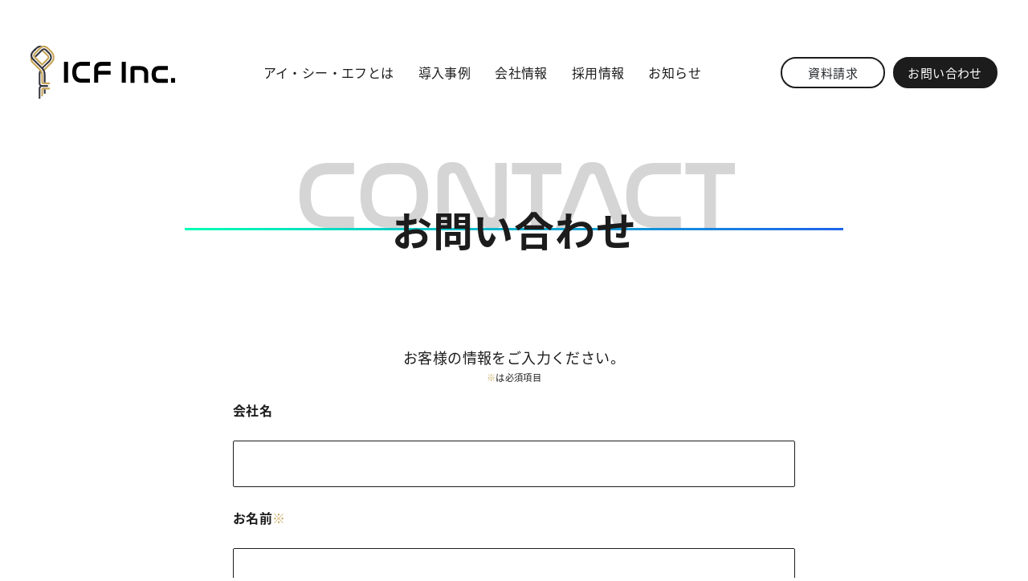

--- FILE ---
content_type: text/html; charset=UTF-8
request_url: https://icf-inc.jp/contact/
body_size: 12382
content:
<!DOCTYPE html>
<html class="no-js" dir="ltr" lang="ja" prefix="og: https://ogp.me/ns#">

<head>
  <meta charset="utf-8">
  <meta http-equiv="X-UA-Compatible" content="IE=edge">
  <meta name="viewport" content="width=device-width, initial-scale=1.0">
  <!-- <link rel="icon" href="https://icf-inc.jp/wp-content/themes/icf/assets/img/favicon/icon04.svg" type="image/svg+xml"> -->
  <link rel="icon" href="https://icf-inc.jp/wp-content/themes/icf/favicon.ico" sizes="any"><!-- 32×32 -->
  <link rel="icon" href="https://icf-inc.jp/wp-content/themes/icf/icon.svg" type="image/svg+xml">
  <link rel="apple-touch-icon" href="https://icf-inc.jp/wp-content/themes/icf/apple-touch-icon.png"><!-- 180×180 -->
  <link rel="manifest" href="https://icf-inc.jp/wp-content/themes/icf/ico.json">

  <!-- Adobbefont webプロジェクト追加 -->
  <script>
    (function(d) {
      var config = {
          kitId: 'vfm1mpb',
          scriptTimeout: 3000,
          async: true
        },
        h = d.documentElement,
        t = setTimeout(function() {
          h.className = h.className.replace(/\bwf-loading\b/g, "") + " wf-inactive";
        }, config.scriptTimeout),
        tk = d.createElement("script"),
        f = false,
        s = d.getElementsByTagName("script")[0],
        a;
      h.className += " wf-loading";
      tk.src = 'https://use.typekit.net/' + config.kitId + '.js';
      tk.async = true;
      tk.onload = tk.onreadystatechange = function() {
        a = this.readyState;
        if (f || a && a != "complete" && a != "loaded") return;
        f = true;
        clearTimeout(t);
        try {
          Typekit.load(config)
        } catch (e) {}
      };
      s.parentNode.insertBefore(tk, s)
    })(document);
  </script>

  <title>お問い合わせ | 株式会社アイ・シー・エフ（ICF Inc.）</title>

		<!-- All in One SEO 4.5.5 - aioseo.com -->
		<meta name="description" content="独自のエンジニアリング技術によりBPAを推進している株式会社アイ・シー・エフへのお問い合わせはこちらより承っております。" />
		<meta name="robots" content="max-image-preview:large" />
		<link rel="canonical" href="https://icf-inc.jp/contact/" />
		<meta name="generator" content="All in One SEO (AIOSEO) 4.5.5" />
		<meta property="og:locale" content="ja_JP" />
		<meta property="og:site_name" content="株式会社アイ・シー・エフ（ICF Inc.） | 私たちアイ・シー・エフは、独自のエンジニアリング技術によりBPAを推進しております。ビジネスの効率化、サービス品質の向上・コスト効率の向上を実現し、お客様の複雑なビジネスプロセスの困りごとを解決します。" />
		<meta property="og:type" content="article" />
		<meta property="og:title" content="お問い合わせ | 株式会社アイ・シー・エフ（ICF Inc.）" />
		<meta property="og:description" content="独自のエンジニアリング技術によりBPAを推進している株式会社アイ・シー・エフへのお問い合わせはこちらより承っております。" />
		<meta property="og:url" content="https://icf-inc.jp/contact/" />
		<meta property="og:image" content="https://icf-inc.jp/wp-content/uploads/2022/04/icf_ogp.png" />
		<meta property="og:image:secure_url" content="https://icf-inc.jp/wp-content/uploads/2022/04/icf_ogp.png" />
		<meta property="og:image:width" content="1200" />
		<meta property="og:image:height" content="630" />
		<meta property="article:published_time" content="2022-02-24T16:29:57+00:00" />
		<meta property="article:modified_time" content="2022-02-24T16:29:57+00:00" />
		<meta name="twitter:card" content="summary" />
		<meta name="twitter:title" content="お問い合わせ | 株式会社アイ・シー・エフ（ICF Inc.）" />
		<meta name="twitter:description" content="独自のエンジニアリング技術によりBPAを推進している株式会社アイ・シー・エフへのお問い合わせはこちらより承っております。" />
		<meta name="twitter:image" content="https://icf-inc.jp/wp-content/uploads/2022/04/icf_ogp.png" />
		<script type="application/ld+json" class="aioseo-schema">
			{"@context":"https:\/\/schema.org","@graph":[{"@type":"BreadcrumbList","@id":"https:\/\/icf-inc.jp\/contact\/#breadcrumblist","itemListElement":[{"@type":"ListItem","@id":"https:\/\/icf-inc.jp\/#listItem","position":1,"name":"\u5bb6","item":"https:\/\/icf-inc.jp\/","nextItem":"https:\/\/icf-inc.jp\/contact\/#listItem"},{"@type":"ListItem","@id":"https:\/\/icf-inc.jp\/contact\/#listItem","position":2,"name":"\u304a\u554f\u3044\u5408\u308f\u305b","previousItem":"https:\/\/icf-inc.jp\/#listItem"}]},{"@type":"Organization","@id":"https:\/\/icf-inc.jp\/#organization","name":"\u682a\u5f0f\u4f1a\u793e\u30a2\u30a4\u30fb\u30b7\u30fc\u30fb\u30a8\u30d5","url":"https:\/\/icf-inc.jp\/","logo":{"@type":"ImageObject","url":"https:\/\/icf-inc.jp\/wp-content\/uploads\/2022\/04\/apple-touch-icon.png","@id":"https:\/\/icf-inc.jp\/contact\/#organizationLogo","width":180,"height":180},"image":{"@id":"https:\/\/icf-inc.jp\/#organizationLogo"}},{"@type":"WebPage","@id":"https:\/\/icf-inc.jp\/contact\/#webpage","url":"https:\/\/icf-inc.jp\/contact\/","name":"\u304a\u554f\u3044\u5408\u308f\u305b | \u682a\u5f0f\u4f1a\u793e\u30a2\u30a4\u30fb\u30b7\u30fc\u30fb\u30a8\u30d5\uff08ICF Inc.\uff09","description":"\u72ec\u81ea\u306e\u30a8\u30f3\u30b8\u30cb\u30a2\u30ea\u30f3\u30b0\u6280\u8853\u306b\u3088\u308aBPA\u3092\u63a8\u9032\u3057\u3066\u3044\u308b\u682a\u5f0f\u4f1a\u793e\u30a2\u30a4\u30fb\u30b7\u30fc\u30fb\u30a8\u30d5\u3078\u306e\u304a\u554f\u3044\u5408\u308f\u305b\u306f\u3053\u3061\u3089\u3088\u308a\u627f\u3063\u3066\u304a\u308a\u307e\u3059\u3002","inLanguage":"ja","isPartOf":{"@id":"https:\/\/icf-inc.jp\/#website"},"breadcrumb":{"@id":"https:\/\/icf-inc.jp\/contact\/#breadcrumblist"},"datePublished":"2022-02-25T01:29:57+09:00","dateModified":"2022-02-25T01:29:57+09:00"},{"@type":"WebSite","@id":"https:\/\/icf-inc.jp\/#website","url":"https:\/\/icf-inc.jp\/","name":"\u682a\u5f0f\u4f1a\u793e\u30a2\u30a4\u30fb\u30b7\u30fc\u30fb\u30a8\u30d5\uff08ICF Inc.\uff09","description":"\u79c1\u305f\u3061\u30a2\u30a4\u30fb\u30b7\u30fc\u30fb\u30a8\u30d5\u306f\u3001\u72ec\u81ea\u306e\u30a8\u30f3\u30b8\u30cb\u30a2\u30ea\u30f3\u30b0\u6280\u8853\u306b\u3088\u308aBPA\u3092\u63a8\u9032\u3057\u3066\u304a\u308a\u307e\u3059\u3002\u30d3\u30b8\u30cd\u30b9\u306e\u52b9\u7387\u5316\u3001\u30b5\u30fc\u30d3\u30b9\u54c1\u8cea\u306e\u5411\u4e0a\u30fb\u30b3\u30b9\u30c8\u52b9\u7387\u306e\u5411\u4e0a\u3092\u5b9f\u73fe\u3057\u3001\u304a\u5ba2\u69d8\u306e\u8907\u96d1\u306a\u30d3\u30b8\u30cd\u30b9\u30d7\u30ed\u30bb\u30b9\u306e\u56f0\u308a\u3054\u3068\u3092\u89e3\u6c7a\u3057\u307e\u3059\u3002","inLanguage":"ja","publisher":{"@id":"https:\/\/icf-inc.jp\/#organization"}}]}
		</script>
		<!-- All in One SEO -->

<link rel='dns-prefetch' href='//cdn.jsdelivr.net' />
<link rel="alternate" title="oEmbed (JSON)" type="application/json+oembed" href="https://icf-inc.jp/wp-json/oembed/1.0/embed?url=https%3A%2F%2Ficf-inc.jp%2Fcontact%2F" />
<link rel="alternate" title="oEmbed (XML)" type="text/xml+oembed" href="https://icf-inc.jp/wp-json/oembed/1.0/embed?url=https%3A%2F%2Ficf-inc.jp%2Fcontact%2F&#038;format=xml" />
		<!-- This site uses the Google Analytics by MonsterInsights plugin v8.23.1 - Using Analytics tracking - https://www.monsterinsights.com/ -->
		<!-- Note: MonsterInsights is not currently configured on this site. The site owner needs to authenticate with Google Analytics in the MonsterInsights settings panel. -->
					<!-- No tracking code set -->
				<!-- / Google Analytics by MonsterInsights -->
		<style id='wp-img-auto-sizes-contain-inline-css' type='text/css'>
img:is([sizes=auto i],[sizes^="auto," i]){contain-intrinsic-size:3000px 1500px}
/*# sourceURL=wp-img-auto-sizes-contain-inline-css */
</style>
<style id='wp-block-library-inline-css' type='text/css'>
:root{--wp-block-synced-color:#7a00df;--wp-block-synced-color--rgb:122,0,223;--wp-bound-block-color:var(--wp-block-synced-color);--wp-editor-canvas-background:#ddd;--wp-admin-theme-color:#007cba;--wp-admin-theme-color--rgb:0,124,186;--wp-admin-theme-color-darker-10:#006ba1;--wp-admin-theme-color-darker-10--rgb:0,107,160.5;--wp-admin-theme-color-darker-20:#005a87;--wp-admin-theme-color-darker-20--rgb:0,90,135;--wp-admin-border-width-focus:2px}@media (min-resolution:192dpi){:root{--wp-admin-border-width-focus:1.5px}}.wp-element-button{cursor:pointer}:root .has-very-light-gray-background-color{background-color:#eee}:root .has-very-dark-gray-background-color{background-color:#313131}:root .has-very-light-gray-color{color:#eee}:root .has-very-dark-gray-color{color:#313131}:root .has-vivid-green-cyan-to-vivid-cyan-blue-gradient-background{background:linear-gradient(135deg,#00d084,#0693e3)}:root .has-purple-crush-gradient-background{background:linear-gradient(135deg,#34e2e4,#4721fb 50%,#ab1dfe)}:root .has-hazy-dawn-gradient-background{background:linear-gradient(135deg,#faaca8,#dad0ec)}:root .has-subdued-olive-gradient-background{background:linear-gradient(135deg,#fafae1,#67a671)}:root .has-atomic-cream-gradient-background{background:linear-gradient(135deg,#fdd79a,#004a59)}:root .has-nightshade-gradient-background{background:linear-gradient(135deg,#330968,#31cdcf)}:root .has-midnight-gradient-background{background:linear-gradient(135deg,#020381,#2874fc)}:root{--wp--preset--font-size--normal:16px;--wp--preset--font-size--huge:42px}.has-regular-font-size{font-size:1em}.has-larger-font-size{font-size:2.625em}.has-normal-font-size{font-size:var(--wp--preset--font-size--normal)}.has-huge-font-size{font-size:var(--wp--preset--font-size--huge)}.has-text-align-center{text-align:center}.has-text-align-left{text-align:left}.has-text-align-right{text-align:right}.has-fit-text{white-space:nowrap!important}#end-resizable-editor-section{display:none}.aligncenter{clear:both}.items-justified-left{justify-content:flex-start}.items-justified-center{justify-content:center}.items-justified-right{justify-content:flex-end}.items-justified-space-between{justify-content:space-between}.screen-reader-text{border:0;clip-path:inset(50%);height:1px;margin:-1px;overflow:hidden;padding:0;position:absolute;width:1px;word-wrap:normal!important}.screen-reader-text:focus{background-color:#ddd;clip-path:none;color:#444;display:block;font-size:1em;height:auto;left:5px;line-height:normal;padding:15px 23px 14px;text-decoration:none;top:5px;width:auto;z-index:100000}html :where(.has-border-color){border-style:solid}html :where([style*=border-top-color]){border-top-style:solid}html :where([style*=border-right-color]){border-right-style:solid}html :where([style*=border-bottom-color]){border-bottom-style:solid}html :where([style*=border-left-color]){border-left-style:solid}html :where([style*=border-width]){border-style:solid}html :where([style*=border-top-width]){border-top-style:solid}html :where([style*=border-right-width]){border-right-style:solid}html :where([style*=border-bottom-width]){border-bottom-style:solid}html :where([style*=border-left-width]){border-left-style:solid}html :where(img[class*=wp-image-]){height:auto;max-width:100%}:where(figure){margin:0 0 1em}html :where(.is-position-sticky){--wp-admin--admin-bar--position-offset:var(--wp-admin--admin-bar--height,0px)}@media screen and (max-width:600px){html :where(.is-position-sticky){--wp-admin--admin-bar--position-offset:0px}}

/*# sourceURL=wp-block-library-inline-css */
</style><style id='wp-block-group-inline-css' type='text/css'>
.wp-block-group{box-sizing:border-box}:where(.wp-block-group.wp-block-group-is-layout-constrained){position:relative}
/*# sourceURL=https://icf-inc.jp/wp-includes/blocks/group/style.min.css */
</style>
<style id='global-styles-inline-css' type='text/css'>
:root{--wp--preset--aspect-ratio--square: 1;--wp--preset--aspect-ratio--4-3: 4/3;--wp--preset--aspect-ratio--3-4: 3/4;--wp--preset--aspect-ratio--3-2: 3/2;--wp--preset--aspect-ratio--2-3: 2/3;--wp--preset--aspect-ratio--16-9: 16/9;--wp--preset--aspect-ratio--9-16: 9/16;--wp--preset--color--black: #000000;--wp--preset--color--cyan-bluish-gray: #abb8c3;--wp--preset--color--white: #ffffff;--wp--preset--color--pale-pink: #f78da7;--wp--preset--color--vivid-red: #cf2e2e;--wp--preset--color--luminous-vivid-orange: #ff6900;--wp--preset--color--luminous-vivid-amber: #fcb900;--wp--preset--color--light-green-cyan: #7bdcb5;--wp--preset--color--vivid-green-cyan: #00d084;--wp--preset--color--pale-cyan-blue: #8ed1fc;--wp--preset--color--vivid-cyan-blue: #0693e3;--wp--preset--color--vivid-purple: #9b51e0;--wp--preset--gradient--vivid-cyan-blue-to-vivid-purple: linear-gradient(135deg,rgb(6,147,227) 0%,rgb(155,81,224) 100%);--wp--preset--gradient--light-green-cyan-to-vivid-green-cyan: linear-gradient(135deg,rgb(122,220,180) 0%,rgb(0,208,130) 100%);--wp--preset--gradient--luminous-vivid-amber-to-luminous-vivid-orange: linear-gradient(135deg,rgb(252,185,0) 0%,rgb(255,105,0) 100%);--wp--preset--gradient--luminous-vivid-orange-to-vivid-red: linear-gradient(135deg,rgb(255,105,0) 0%,rgb(207,46,46) 100%);--wp--preset--gradient--very-light-gray-to-cyan-bluish-gray: linear-gradient(135deg,rgb(238,238,238) 0%,rgb(169,184,195) 100%);--wp--preset--gradient--cool-to-warm-spectrum: linear-gradient(135deg,rgb(74,234,220) 0%,rgb(151,120,209) 20%,rgb(207,42,186) 40%,rgb(238,44,130) 60%,rgb(251,105,98) 80%,rgb(254,248,76) 100%);--wp--preset--gradient--blush-light-purple: linear-gradient(135deg,rgb(255,206,236) 0%,rgb(152,150,240) 100%);--wp--preset--gradient--blush-bordeaux: linear-gradient(135deg,rgb(254,205,165) 0%,rgb(254,45,45) 50%,rgb(107,0,62) 100%);--wp--preset--gradient--luminous-dusk: linear-gradient(135deg,rgb(255,203,112) 0%,rgb(199,81,192) 50%,rgb(65,88,208) 100%);--wp--preset--gradient--pale-ocean: linear-gradient(135deg,rgb(255,245,203) 0%,rgb(182,227,212) 50%,rgb(51,167,181) 100%);--wp--preset--gradient--electric-grass: linear-gradient(135deg,rgb(202,248,128) 0%,rgb(113,206,126) 100%);--wp--preset--gradient--midnight: linear-gradient(135deg,rgb(2,3,129) 0%,rgb(40,116,252) 100%);--wp--preset--font-size--small: 14px;--wp--preset--font-size--medium: 20px;--wp--preset--font-size--large: 22px;--wp--preset--font-size--x-large: 42px;--wp--preset--font-size--normal: 16px;--wp--preset--font-size--huge: 28px;--wp--preset--spacing--20: 0.44rem;--wp--preset--spacing--30: 0.67rem;--wp--preset--spacing--40: 1rem;--wp--preset--spacing--50: 1.5rem;--wp--preset--spacing--60: 2.25rem;--wp--preset--spacing--70: 3.38rem;--wp--preset--spacing--80: 5.06rem;--wp--preset--shadow--natural: 6px 6px 9px rgba(0, 0, 0, 0.2);--wp--preset--shadow--deep: 12px 12px 50px rgba(0, 0, 0, 0.4);--wp--preset--shadow--sharp: 6px 6px 0px rgba(0, 0, 0, 0.2);--wp--preset--shadow--outlined: 6px 6px 0px -3px rgb(255, 255, 255), 6px 6px rgb(0, 0, 0);--wp--preset--shadow--crisp: 6px 6px 0px rgb(0, 0, 0);}:where(.is-layout-flex){gap: 0.5em;}:where(.is-layout-grid){gap: 0.5em;}body .is-layout-flex{display: flex;}.is-layout-flex{flex-wrap: wrap;align-items: center;}.is-layout-flex > :is(*, div){margin: 0;}body .is-layout-grid{display: grid;}.is-layout-grid > :is(*, div){margin: 0;}:where(.wp-block-columns.is-layout-flex){gap: 2em;}:where(.wp-block-columns.is-layout-grid){gap: 2em;}:where(.wp-block-post-template.is-layout-flex){gap: 1.25em;}:where(.wp-block-post-template.is-layout-grid){gap: 1.25em;}.has-black-color{color: var(--wp--preset--color--black) !important;}.has-cyan-bluish-gray-color{color: var(--wp--preset--color--cyan-bluish-gray) !important;}.has-white-color{color: var(--wp--preset--color--white) !important;}.has-pale-pink-color{color: var(--wp--preset--color--pale-pink) !important;}.has-vivid-red-color{color: var(--wp--preset--color--vivid-red) !important;}.has-luminous-vivid-orange-color{color: var(--wp--preset--color--luminous-vivid-orange) !important;}.has-luminous-vivid-amber-color{color: var(--wp--preset--color--luminous-vivid-amber) !important;}.has-light-green-cyan-color{color: var(--wp--preset--color--light-green-cyan) !important;}.has-vivid-green-cyan-color{color: var(--wp--preset--color--vivid-green-cyan) !important;}.has-pale-cyan-blue-color{color: var(--wp--preset--color--pale-cyan-blue) !important;}.has-vivid-cyan-blue-color{color: var(--wp--preset--color--vivid-cyan-blue) !important;}.has-vivid-purple-color{color: var(--wp--preset--color--vivid-purple) !important;}.has-black-background-color{background-color: var(--wp--preset--color--black) !important;}.has-cyan-bluish-gray-background-color{background-color: var(--wp--preset--color--cyan-bluish-gray) !important;}.has-white-background-color{background-color: var(--wp--preset--color--white) !important;}.has-pale-pink-background-color{background-color: var(--wp--preset--color--pale-pink) !important;}.has-vivid-red-background-color{background-color: var(--wp--preset--color--vivid-red) !important;}.has-luminous-vivid-orange-background-color{background-color: var(--wp--preset--color--luminous-vivid-orange) !important;}.has-luminous-vivid-amber-background-color{background-color: var(--wp--preset--color--luminous-vivid-amber) !important;}.has-light-green-cyan-background-color{background-color: var(--wp--preset--color--light-green-cyan) !important;}.has-vivid-green-cyan-background-color{background-color: var(--wp--preset--color--vivid-green-cyan) !important;}.has-pale-cyan-blue-background-color{background-color: var(--wp--preset--color--pale-cyan-blue) !important;}.has-vivid-cyan-blue-background-color{background-color: var(--wp--preset--color--vivid-cyan-blue) !important;}.has-vivid-purple-background-color{background-color: var(--wp--preset--color--vivid-purple) !important;}.has-black-border-color{border-color: var(--wp--preset--color--black) !important;}.has-cyan-bluish-gray-border-color{border-color: var(--wp--preset--color--cyan-bluish-gray) !important;}.has-white-border-color{border-color: var(--wp--preset--color--white) !important;}.has-pale-pink-border-color{border-color: var(--wp--preset--color--pale-pink) !important;}.has-vivid-red-border-color{border-color: var(--wp--preset--color--vivid-red) !important;}.has-luminous-vivid-orange-border-color{border-color: var(--wp--preset--color--luminous-vivid-orange) !important;}.has-luminous-vivid-amber-border-color{border-color: var(--wp--preset--color--luminous-vivid-amber) !important;}.has-light-green-cyan-border-color{border-color: var(--wp--preset--color--light-green-cyan) !important;}.has-vivid-green-cyan-border-color{border-color: var(--wp--preset--color--vivid-green-cyan) !important;}.has-pale-cyan-blue-border-color{border-color: var(--wp--preset--color--pale-cyan-blue) !important;}.has-vivid-cyan-blue-border-color{border-color: var(--wp--preset--color--vivid-cyan-blue) !important;}.has-vivid-purple-border-color{border-color: var(--wp--preset--color--vivid-purple) !important;}.has-vivid-cyan-blue-to-vivid-purple-gradient-background{background: var(--wp--preset--gradient--vivid-cyan-blue-to-vivid-purple) !important;}.has-light-green-cyan-to-vivid-green-cyan-gradient-background{background: var(--wp--preset--gradient--light-green-cyan-to-vivid-green-cyan) !important;}.has-luminous-vivid-amber-to-luminous-vivid-orange-gradient-background{background: var(--wp--preset--gradient--luminous-vivid-amber-to-luminous-vivid-orange) !important;}.has-luminous-vivid-orange-to-vivid-red-gradient-background{background: var(--wp--preset--gradient--luminous-vivid-orange-to-vivid-red) !important;}.has-very-light-gray-to-cyan-bluish-gray-gradient-background{background: var(--wp--preset--gradient--very-light-gray-to-cyan-bluish-gray) !important;}.has-cool-to-warm-spectrum-gradient-background{background: var(--wp--preset--gradient--cool-to-warm-spectrum) !important;}.has-blush-light-purple-gradient-background{background: var(--wp--preset--gradient--blush-light-purple) !important;}.has-blush-bordeaux-gradient-background{background: var(--wp--preset--gradient--blush-bordeaux) !important;}.has-luminous-dusk-gradient-background{background: var(--wp--preset--gradient--luminous-dusk) !important;}.has-pale-ocean-gradient-background{background: var(--wp--preset--gradient--pale-ocean) !important;}.has-electric-grass-gradient-background{background: var(--wp--preset--gradient--electric-grass) !important;}.has-midnight-gradient-background{background: var(--wp--preset--gradient--midnight) !important;}.has-small-font-size{font-size: var(--wp--preset--font-size--small) !important;}.has-medium-font-size{font-size: var(--wp--preset--font-size--medium) !important;}.has-large-font-size{font-size: var(--wp--preset--font-size--large) !important;}.has-x-large-font-size{font-size: var(--wp--preset--font-size--x-large) !important;}
/*# sourceURL=global-styles-inline-css */
</style>

<style id='classic-theme-styles-inline-css' type='text/css'>
/*! This file is auto-generated */
.wp-block-button__link{color:#fff;background-color:#32373c;border-radius:9999px;box-shadow:none;text-decoration:none;padding:calc(.667em + 2px) calc(1.333em + 2px);font-size:1.125em}.wp-block-file__button{background:#32373c;color:#fff;text-decoration:none}
/*# sourceURL=/wp-includes/css/classic-themes.min.css */
</style>
<link rel='stylesheet' id='contact-form-7-css' href='https://icf-inc.jp/wp-content/plugins/contact-form-7/includes/css/styles.css?ver=5.8.6' type='text/css' media='all' />
<link rel='stylesheet' id='bootstrap5-css' href='https://cdn.jsdelivr.net/npm/bootstrap@5.1.3/dist/css/bootstrap.min.css?ver=5.1.3' type='text/css' media='all' />
<link rel='stylesheet' id='bootstrapIcons-css' href='https://cdn.jsdelivr.net/npm/bootstrap-icons@1.7.1/font/bootstrap-icons.css?ver=1.7.1' type='text/css' media='all' />
<link rel='stylesheet' id='gutenberg-blocks-css' href='https://icf-inc.jp/wp-content/themes/icf/assets/css/blocks.css?ver=6.9' type='text/css' media='all' />
<link rel='stylesheet' id='theme-css' href='https://icf-inc.jp/wp-content/themes/icf/assets/css/icf.css?ver=2022111890107' type='text/css' media='' />
<script type="text/javascript" src="https://icf-inc.jp/wp-includes/js/jquery/jquery.min.js?ver=3.7.1" id="jquery-core-js"></script>
<script type="text/javascript" src="https://icf-inc.jp/wp-includes/js/jquery/jquery-migrate.min.js?ver=3.4.1" id="jquery-migrate-js"></script>
<link rel="https://api.w.org/" href="https://icf-inc.jp/wp-json/" /><link rel="alternate" title="JSON" type="application/json" href="https://icf-inc.jp/wp-json/wp/v2/pages/34" /><meta name="cdp-version" content="1.4.5" /><link rel="alternate" type="application/rss+xml" title="RSS" href="https://icf-inc.jp/rsslatest.xml" />		<style type="text/css" id="wp-custom-css">
			.overlay {
    display: none !important;
}
.banner {
    display: none !important;
}		</style>
		  <!-- Global site tag (gtag.js) - Google Analytics -->
  <script async src="https://www.googletagmanager.com/gtag/js?id=G-4PL416H1PE"></script>
  <script>
    window.dataLayer = window.dataLayer || [];

    function gtag() {
      dataLayer.push(arguments);
    }
    gtag('js', new Date());

    gtag('config', 'G-4PL416H1PE');
  </script>

</head>

<body class="wp-singular page-template-default page page-id-34 page-parent wp-theme-icf page-contact">

  
  <nav id="site-navbar" class="container-fluid navbar navbar-expand-lg navbar-light">
    <div class="container-fluid px-0 justify-content-between">

          <a class="navbar-brand" href="https://icf-inc.jp/">
      <img src="https://icf-inc.jp/wp-content/themes/icf/assets/img/common/logo-icf-01.svg" alt="株式会社アイ・シー・エフ">
      <div class="u-hidden">株式会社アイ・シー・エフ（ICF Inc.）</div>
    </a>
  
      <button class="navbar-toggler" type="button" data-bs-toggle="collapse" data-bs-target="#navbarSupportedContent" aria-controls="navbarSupportedContent" aria-expanded="false" aria-label="Toggle navigation">
        <span class="navbar-toggler-icon">
          <span></span>
          <span></span>
        </span>
      </button>

      <div class="collapse navbar-collapse justify-content-center" id="navbarSupportedContent">
        <ul id="menu-header_menu_pc" class="navbar-nav "><li  id="menu-item-21" class="menu-item menu-item-type-post_type menu-item-object-page nav-item nav-item-21"><a href="https://icf-inc.jp/about/"  class="nav-link">アイ・シー・エフとは</a></li>
<li  id="menu-item-20" class="menu-item menu-item-type-post_type menu-item-object-page menu-item-has-children dropdown nav-item nav-item-20"><a href="https://icf-inc.jp/case/"  class="nav-link dropdown-toggle" data-bs-toggle="dropdown" aria-haspopup="true" aria-expanded="true">導入事例</a>
<ul class="dropdown-menu depth_0">
	<li  id="menu-item-22" class="menu-item menu-item-type-post_type menu-item-object-page nav-item nav-item-22"><a class="dropdown-item" href="https://icf-inc.jp/case/promotion/">プロモーション支援</a></li>
	<li  id="menu-item-24" class="menu-item menu-item-type-post_type menu-item-object-page nav-item nav-item-24"><a class="dropdown-item" href="https://icf-inc.jp/case/operation/">ストア支援</a></li>
	<li  id="menu-item-23" class="menu-item menu-item-type-post_type menu-item-object-page nav-item nav-item-23"><a class="dropdown-item" href="https://icf-inc.jp/case/support/">開発・運用支援</a></li>
</ul>
</li>
<li  id="menu-item-182" class="menu-item menu-item-type-post_type menu-item-object-page menu-item-has-children dropdown nav-item nav-item-182"><a href="https://icf-inc.jp/company/"  class="nav-link dropdown-toggle" data-bs-toggle="dropdown" aria-haspopup="true" aria-expanded="true">会社情報</a>
<ul class="dropdown-menu depth_0">
	<li  id="menu-item-186" class="menu-item menu-item-type-post_type menu-item-object-page nav-item nav-item-186"><a class="dropdown-item" href="https://icf-inc.jp/company/">代表あいさつ</a></li>
	<li  id="menu-item-187" class="menu-item menu-item-type-post_type menu-item-object-page nav-item nav-item-187"><a class="dropdown-item" href="https://icf-inc.jp/company/philosophy/">企業理念</a></li>
	<li  id="menu-item-188" class="menu-item menu-item-type-post_type menu-item-object-page nav-item nav-item-188"><a class="dropdown-item" href="https://icf-inc.jp/company/outline/">会社概要</a></li>
	<li  id="menu-item-189" class="menu-item menu-item-type-post_type menu-item-object-page nav-item nav-item-189"><a class="dropdown-item" href="https://icf-inc.jp/company/history/">沿革</a></li>
</ul>
</li>
<li  id="menu-item-185" class="menu-item menu-item-type-post_type menu-item-object-page nav-item nav-item-185"><a href="https://icf-inc.jp/recruit/"  class="nav-link">採用情報</a></li>
<li  id="menu-item-190" class="menu-item menu-item-type-post_type menu-item-object-page nav-item nav-item-190"><a href="https://icf-inc.jp/news/"  class="nav-link">お知らせ</a></li>
</ul>        <div class="menu-header_menu_sp">
          <ul id="menu-header_menu_pc-1" class="navbar-nav "><li  class="menu-item menu-item-type-post_type menu-item-object-page nav-item nav-item-21"><a href="https://icf-inc.jp/about/"  class="nav-link">アイ・シー・エフとは</a></li>
<li  class="menu-item menu-item-type-post_type menu-item-object-page menu-item-has-children dropdown nav-item nav-item-20"><a href="https://icf-inc.jp/case/"  class="nav-link dropdown-toggle" data-bs-toggle="dropdown" aria-haspopup="true" aria-expanded="true">導入事例</a>
<ul class="dropdown-menu depth_0">
	<li  class="menu-item menu-item-type-post_type menu-item-object-page nav-item nav-item-22"><a class="dropdown-item" href="https://icf-inc.jp/case/promotion/">プロモーション支援</a></li>
	<li  class="menu-item menu-item-type-post_type menu-item-object-page nav-item nav-item-24"><a class="dropdown-item" href="https://icf-inc.jp/case/operation/">ストア支援</a></li>
	<li  class="menu-item menu-item-type-post_type menu-item-object-page nav-item nav-item-23"><a class="dropdown-item" href="https://icf-inc.jp/case/support/">開発・運用支援</a></li>
</ul>
</li>
<li  class="menu-item menu-item-type-post_type menu-item-object-page menu-item-has-children dropdown nav-item nav-item-182"><a href="https://icf-inc.jp/company/"  class="nav-link dropdown-toggle" data-bs-toggle="dropdown" aria-haspopup="true" aria-expanded="true">会社情報</a>
<ul class="dropdown-menu depth_0">
	<li  class="menu-item menu-item-type-post_type menu-item-object-page nav-item nav-item-186"><a class="dropdown-item" href="https://icf-inc.jp/company/">代表あいさつ</a></li>
	<li  class="menu-item menu-item-type-post_type menu-item-object-page nav-item nav-item-187"><a class="dropdown-item" href="https://icf-inc.jp/company/philosophy/">企業理念</a></li>
	<li  class="menu-item menu-item-type-post_type menu-item-object-page nav-item nav-item-188"><a class="dropdown-item" href="https://icf-inc.jp/company/outline/">会社概要</a></li>
	<li  class="menu-item menu-item-type-post_type menu-item-object-page nav-item nav-item-189"><a class="dropdown-item" href="https://icf-inc.jp/company/history/">沿革</a></li>
</ul>
</li>
<li  class="menu-item menu-item-type-post_type menu-item-object-page nav-item nav-item-185"><a href="https://icf-inc.jp/recruit/"  class="nav-link">採用情報</a></li>
<li  class="menu-item menu-item-type-post_type menu-item-object-page nav-item nav-item-190"><a href="https://icf-inc.jp/news/"  class="nav-link">お知らせ</a></li>
</ul>          <div class="navbar-btnlink-sp">
            <ul>
              <li><a class="btn navbar-requestbtn" href="/request">資料請求</a></li>
              <li><a class="btn navbar-contactbtn" href="/contact">お問い合わせ</a></li>
            </ul>
          </div>
        </div>
      </div>
      <div class="navbar-btnlink">
        <ul>
          <li><a class="btn navbar-requestbtn" href="/request">資料請求</a></li>
          <li><a class="btn navbar-contactbtn" href="/contact">お問い合わせ</a></li>
        </ul>
      </div>

    </div>
  </nav>

  </div>

  
<main id="site-main">
    
    <article role="article" id="post_34" class="mb-5 post-34 page type-page status-publish hentry">
            <div class="c-header">
        <header class="text-center c-header">
          <h1 class="c-h1" data-en="contact">
            お問い合わせ          </h1>
        </header>
      </div>
      <div class="c-line">
        <div class="c-line-bg">

                      
<div class="wp-block-contact-form-7-contact-form-selector">
<div class="wpcf7 no-js" id="wpcf7-f41-p34-o1" lang="ja" dir="ltr">
<div class="screen-reader-response"><p role="status" aria-live="polite" aria-atomic="true"></p> <ul></ul></div>
<form action="/contact/#wpcf7-f41-p34-o1" method="post" class="wpcf7-form init" aria-label="コンタクトフォーム" novalidate="novalidate" data-status="init">
<div style="display: none;">
<input type="hidden" name="_wpcf7" value="41" />
<input type="hidden" name="_wpcf7_version" value="5.8.6" />
<input type="hidden" name="_wpcf7_locale" value="ja" />
<input type="hidden" name="_wpcf7_unit_tag" value="wpcf7-f41-p34-o1" />
<input type="hidden" name="_wpcf7_container_post" value="34" />
<input type="hidden" name="_wpcf7_posted_data_hash" value="" />
<input type="hidden" name="_wpcf7_recaptcha_response" value="" />
</div>
<div class="contact-box l-wsmall">
	<p class="u-center u-mb0">お客様の情報をご入力ください。
	</p>
	<p class="note u-center"><span class="u-gold">※</span>は必須項目
	</p>
	<dl>
		<dt>
			<p>会社名
			</p>
		</dt>
		<dd>
			<p><span class="wpcf7-form-control-wrap" data-name="company"><input size="40" class="wpcf7-form-control wpcf7-text c-inp-m" aria-invalid="false" value="" type="text" name="company" /></span>
			</p>
		</dd>
		<dt>
			<p>お名前<span class="u-gold">※</span>
			</p>
		</dt>
		<dd>
			<p><span class="wpcf7-form-control-wrap" data-name="c-name"><input size="40" class="wpcf7-form-control wpcf7-text wpcf7-validates-as-required c-inp-m" aria-required="true" aria-invalid="false" value="" type="text" name="c-name" /></span>
			</p>
		</dd>
		<dt>
			<p>メールアドレス<span class="u-gold">※</span>
			</p>
		</dt>
		<dd>
			<p><span class="wpcf7-form-control-wrap" data-name="email"><input size="40" class="wpcf7-form-control wpcf7-email wpcf7-validates-as-required wpcf7-text wpcf7-validates-as-email c-inp-m" aria-required="true" aria-invalid="false" value="" type="email" name="email" /></span>
			</p>
		</dd>
		<dt>
			<p>お問い合わせ項目<span class="u-gold">※</span>
			</p>
		</dt>
		<dd>
			<p><span class="select-wrap"><span class="wpcf7-form-control-wrap" data-name="item"><select class="wpcf7-form-control wpcf7-select wpcf7-validates-as-required c-inp-m" aria-required="true" aria-invalid="false" name="item"><option value="">&#8212;以下から選択してください&#8212;</option><option value="企業に関するお問い合わせ">企業に関するお問い合わせ</option><option value="開発に関するお問い合わせ">開発に関するお問い合わせ</option><option value="広報に関するお問い合わせ">広報に関するお問い合わせ</option><option value="採用に関するお問い合わせ">採用に関するお問い合わせ</option><option value="その他お問い合わせ・ご相談">その他お問い合わせ・ご相談</option></select></span></span>
			</p>
		</dd>
		<dt>
			<p>お問い合わせ内容<span class="u-gold">※</span>
			</p>
		</dt>
		<dd>
			<p><span class="wpcf7-form-control-wrap" data-name="contents"><textarea cols="40" rows="10" class="wpcf7-form-control wpcf7-textarea wpcf7-validates-as-required c-inp-xl" aria-required="true" aria-invalid="false" placeholder="可能な限り具体的にご記入ください。" name="contents"></textarea></span>
			</p>
		</dd>
		<dl>
			<div class="contact-privacy-policy">
				<p>株式会社アイ・シー・エフ（以下「当社」といいます。）は、当社が取得する個人情報について、以下のとおり取り扱います。
				</p>
				<p>当社では、BPA事業における多種多様の情報資産を各種脅威から守り、企業としての社会的責任を果たすため、情報セキュリティを重視した経営を行っております。個人情報保護の重要性に鑑み、業務に従事するすべての者がその責任を認識し、個人情報保護に関する法律その他の関連法規・ガイドラインを遵守して、個人情報の適切な取り扱いをし、適切な安全管理措置を講じます。
				</p>
				<h2>1. 個人情報の利用目的・取得
				</h2>
				<h3>1.1 個人情報を直接取得する場合
				</h3>
				<p>適法かつ公正な手段により個人の同意がある場合にのみ取得を行います。<br />
お客様、従業員などの個人情報を取得する場合は、利用目的を明確にし、目的を達成するために必要な範囲内で行います。<br />
個人の利益を損害する可能性の高い機密情報は、本人の明確な同意がある場合、または法令上の裏付けがある場合を除き、取得を行いません。<br />
個人情報に関する相談窓口をお知らせした上で、必要な範囲で個人情報を取得します。
				</p>
				<h3>1.2 業務を受託する場合
				</h3>
				<p>お預かりした個人情報を、各種業務を遂行することを目的に、必要かつ合理的な範囲でのみ利用します。<br />
十分な安全管理策を講じた上で、業務上必要な範囲で、適法かつ公正な手段により取得します。<br />
個人情報に関する秘密保持、再委託に関する事項、契約終了時の個人情報の返却・焼却、事故が発生した際の責任分担等の契約内容を遵守します。<br />
フリーダイヤル等によるコールセンター業務に係る弊社へのお電話につきましては、カスタマーサービス業務の運営管理及びサービス充実等のために、当社の利用目的の達成に必要な範囲にて録音させていただくことがあります。匿名加工情報を第三者提供するときは、提供する情報の項目及び提供方法について公表するとともに、提供先に当該情報が匿名加工情報である旨を明示します。
				</p>
				<h2>2. 個人データの安全管理措置
				</h2>
				<h3>2.1 正確性の確保
				</h3>
				<p>取得またはお預かりした個人データを正確かつ最新の情報に保ちます。
				</p>
				<h3>2.2 安全管理措置
				</h3>
				<p>漏洩、減失または毀損の防止その他の個人データの安全管理のために必要かつ適切な措置を講じます。<br />
組織体制の整備及び取扱規程・ガイドラインの整備を行い、従業員への周知・教育・訓練を実施します。<br />
物理的、技術面において十分な安全管理策を講じます。<br />
定期的な安全管理策の評価、見直し及び改善を行います。<br />
万が一問題が生じた場合には、速やかに適切な是正処置を講じます。
				</p>
				<h3>2.3 委託先の監督
				</h3>
				<p>個人情報処理を含む業務を委託する場合には、委託する個人データの安全管理が図られるよう、委託先に対する必要かつ適切な監督を行います。<br />
機密保持契約を締結し、その内容が遵守されていることの確認を行います。
				</p>
				<h2>3. 第三者への提供
				</h2>
				<p>法令により例外とされる場合を除き、ご本人の同意なく個人データを第三者へ提供しません。
				</p>
				<p>株式会社アイ・シー・エフ<br />
代表取締役　四條 正一
				</p>
				<h2 id="個人情報のお問い合わせ窓口に関して">【個人情報のお問い合わせ窓口に関して】
				</h2>
				<p>当社は、個人情報お問合せ窓口を設置し、個人情報に関する苦情及び相談に適切に対応します。<br />
なお、お問い合わせへの対応につきましては、当社の「保有個人情報」に該当する場合についてのみとさせて頂きます。
				</p>
				<h2>【お問い合わせ窓口】
				</h2>
				<p>株式会社アイ・シー・エフ<br />
総務部 個人情報問合せ窓口責任者<br />
住所 ： 〒108-0074 東京都港区高輪3-25-29 THE SITE SHINAGAWA 2F Room2<br />
電話 ： 03-5860-2872（土日祝日・年末年始を除く 9時～17時）
				</p>
			</div>
			<div class="text-center">
				<p><span class="wpcf7-form-control-wrap" data-name="acceptance"><span class="wpcf7-form-control wpcf7-acceptance"><span class="wpcf7-list-item"><label><input type="checkbox" name="acceptance" value="1" aria-invalid="false" /><span class="wpcf7-list-item-label">個人情報の取り扱いに同意する</span></label></span></span></span>
				</p>
				<div class="wpcf7-submit-wrap btn btn-primary submit-btn">
					<p><input class="wpcf7-form-control wpcf7-submit has-spinner submit" type="submit" value="送信する" /><span class="submit-btn-arrow"></span>
					</p>
				</div>
				<p class="note u-center u-mb0 u-mt40">このサイトはreCAPTCHAによって保護されており、Googleの<a href="https://policies.google.com/privacy" target="_blank" rel="noopener noreferrer">プライバシーポリシー</a>と<a href="https://policies.google.com/terms" target="_blank" rel="noopener noreferrer">利用規約</a>が適用されます。
				</p>
			</div>
		</dl>
	</dl>
</div><div class="wpcf7-response-output" aria-hidden="true"></div>
</form>
</div>
</div>
                      
        </div>
        <span class="c-line-border"></span>
      </div>
    </article>
    <section class="container-xxl my-5">
      <div class="row">
        <div class="block-3 widget_block col-md">
<div class="wp-block-group"><div class="wp-block-group__inner-container is-layout-flow wp-block-group-is-layout-flow"></div></div>
</div><div class="block-4 widget_block col-md">
<div class="wp-block-group"><div class="wp-block-group__inner-container is-layout-flow wp-block-group-is-layout-flow"></div></div>
</div>      </div>
    </section>
  </main>


<footer id="site-footer" class="">

  <div class="container-xxl">

    <div class="footer-navlink row justify-content-center align-items-center">
      <div class="footer-logo col-md-3"><a href="/"><img src="https://icf-inc.jp/wp-content/themes/icf/assets/img/common/logo-icf-01.svg" alt="株式会社アイ・シー・エフ"></a></div>
      <div class="col-md-3 footer-menu-service">
        <h2>サービスを知る</h2>
        <ul>
          <li><a href="/about">アイ・シー・エフとは</a></li>
          <li><a href="/case">導入事例</a></li>
          <li><a href="/request">資料請求</a></li>
        </ul>
      </div>
      <div class="col-md-2 footer-menu-company">
        <h2>会社について</h2>
        <ul>
          <li><a href="/company">会社情報</a></li>
          <li><a href="/news">お知らせ</a></li>
          <li><a href="/contact">お問い合わせ</a></li>
        </ul>
      </div>
    </div>
    <div class="footer-policylink">
      <ul>
        <li><a href="/sitepolicy">サイトポリシー</a></li>
        <li><a href="/privacy">プライバシーポリシー</a></li>
      </ul>
    </div>


    <!-- <php if (is_active_sidebar('footer-widget-area')) : ?>
      <div class="row footer-policylink" id="footer" role="navigation">
        <php dynamic_sidebar('footer-widget-area'); ?>
      </div>
    <php endif; ?> -->

  </div>

</footer>


    <div class="container-xxl copy">
      <div class="row pt-3">
        <div class="col-sm">
          <p class="text-center u-mb0">&copy;2026 ICF Inc.</p>
        </div>
      </div>
    </div>

<script type="speculationrules">
{"prefetch":[{"source":"document","where":{"and":[{"href_matches":"/*"},{"not":{"href_matches":["/wp-*.php","/wp-admin/*","/wp-content/uploads/*","/wp-content/*","/wp-content/plugins/*","/wp-content/themes/icf/*","/*\\?(.+)"]}},{"not":{"selector_matches":"a[rel~=\"nofollow\"]"}},{"not":{"selector_matches":".no-prefetch, .no-prefetch a"}}]},"eagerness":"conservative"}]}
</script>
    <script>
      document.addEventListener('wpcf7mailsent', function(event) {
        if ('41' == event.detail.contactFormId) {
          location.replace('https://icf-inc.jp/contact/thanks');
        }
        if ('42' == event.detail.contactFormId) {
          location.replace('https://icf-inc.jp/request/thanks');
        }
      }, false);
    </script>
<link rel="stylesheet" href="https://unpkg.com/scroll-hint@1.1.10/css/scroll-hint.css">
<script src="https://unpkg.com/scroll-hint@1.1.10/js/scroll-hint.js"></script>
<script>
    window.addEventListener('DOMContentLoaded', function(){
        new ScrollHint('.js-scrollable', {
      i18n: {
        scrollable: 'スクロールできます'
      }
});
    });
</script><script type="text/javascript" src="https://icf-inc.jp/wp-content/plugins/contact-form-7/includes/swv/js/index.js?ver=5.8.6" id="swv-js"></script>
<script type="text/javascript" id="contact-form-7-js-extra">
/* <![CDATA[ */
var wpcf7 = {"api":{"root":"https://icf-inc.jp/wp-json/","namespace":"contact-form-7/v1"}};
//# sourceURL=contact-form-7-js-extra
/* ]]> */
</script>
<script type="text/javascript" src="https://icf-inc.jp/wp-content/plugins/contact-form-7/includes/js/index.js?ver=5.8.6" id="contact-form-7-js"></script>
<script type="text/javascript" src="https://www.google.com/recaptcha/api.js?render=6LckrnYfAAAAAFPcvOjVFq5R224qyYznTp_RW0MO&amp;ver=3.0" id="google-recaptcha-js"></script>
<script type="text/javascript" src="https://icf-inc.jp/wp-includes/js/dist/vendor/wp-polyfill.min.js?ver=3.15.0" id="wp-polyfill-js"></script>
<script type="text/javascript" id="wpcf7-recaptcha-js-extra">
/* <![CDATA[ */
var wpcf7_recaptcha = {"sitekey":"6LckrnYfAAAAAFPcvOjVFq5R224qyYznTp_RW0MO","actions":{"homepage":"homepage","contactform":"contactform"}};
//# sourceURL=wpcf7-recaptcha-js-extra
/* ]]> */
</script>
<script type="text/javascript" src="https://icf-inc.jp/wp-content/plugins/contact-form-7/modules/recaptcha/index.js?ver=5.8.6" id="wpcf7-recaptcha-js"></script>
<script type="text/javascript" src="https://cdn.jsdelivr.net/npm/bootstrap@5.1.3/dist/js/bootstrap.bundle.min.js?ver=5.1.3" id="bootstrap5-js"></script>
<script type="text/javascript" src="https://icf-inc.jp/wp-content/themes/icf/assets/js/b5st.js" id="theme-js"></script>

</body>

</html>

--- FILE ---
content_type: text/html; charset=utf-8
request_url: https://www.google.com/recaptcha/api2/anchor?ar=1&k=6LckrnYfAAAAAFPcvOjVFq5R224qyYznTp_RW0MO&co=aHR0cHM6Ly9pY2YtaW5jLmpwOjQ0Mw..&hl=en&v=N67nZn4AqZkNcbeMu4prBgzg&size=invisible&anchor-ms=20000&execute-ms=30000&cb=bb3rtbnk0667
body_size: 48763
content:
<!DOCTYPE HTML><html dir="ltr" lang="en"><head><meta http-equiv="Content-Type" content="text/html; charset=UTF-8">
<meta http-equiv="X-UA-Compatible" content="IE=edge">
<title>reCAPTCHA</title>
<style type="text/css">
/* cyrillic-ext */
@font-face {
  font-family: 'Roboto';
  font-style: normal;
  font-weight: 400;
  font-stretch: 100%;
  src: url(//fonts.gstatic.com/s/roboto/v48/KFO7CnqEu92Fr1ME7kSn66aGLdTylUAMa3GUBHMdazTgWw.woff2) format('woff2');
  unicode-range: U+0460-052F, U+1C80-1C8A, U+20B4, U+2DE0-2DFF, U+A640-A69F, U+FE2E-FE2F;
}
/* cyrillic */
@font-face {
  font-family: 'Roboto';
  font-style: normal;
  font-weight: 400;
  font-stretch: 100%;
  src: url(//fonts.gstatic.com/s/roboto/v48/KFO7CnqEu92Fr1ME7kSn66aGLdTylUAMa3iUBHMdazTgWw.woff2) format('woff2');
  unicode-range: U+0301, U+0400-045F, U+0490-0491, U+04B0-04B1, U+2116;
}
/* greek-ext */
@font-face {
  font-family: 'Roboto';
  font-style: normal;
  font-weight: 400;
  font-stretch: 100%;
  src: url(//fonts.gstatic.com/s/roboto/v48/KFO7CnqEu92Fr1ME7kSn66aGLdTylUAMa3CUBHMdazTgWw.woff2) format('woff2');
  unicode-range: U+1F00-1FFF;
}
/* greek */
@font-face {
  font-family: 'Roboto';
  font-style: normal;
  font-weight: 400;
  font-stretch: 100%;
  src: url(//fonts.gstatic.com/s/roboto/v48/KFO7CnqEu92Fr1ME7kSn66aGLdTylUAMa3-UBHMdazTgWw.woff2) format('woff2');
  unicode-range: U+0370-0377, U+037A-037F, U+0384-038A, U+038C, U+038E-03A1, U+03A3-03FF;
}
/* math */
@font-face {
  font-family: 'Roboto';
  font-style: normal;
  font-weight: 400;
  font-stretch: 100%;
  src: url(//fonts.gstatic.com/s/roboto/v48/KFO7CnqEu92Fr1ME7kSn66aGLdTylUAMawCUBHMdazTgWw.woff2) format('woff2');
  unicode-range: U+0302-0303, U+0305, U+0307-0308, U+0310, U+0312, U+0315, U+031A, U+0326-0327, U+032C, U+032F-0330, U+0332-0333, U+0338, U+033A, U+0346, U+034D, U+0391-03A1, U+03A3-03A9, U+03B1-03C9, U+03D1, U+03D5-03D6, U+03F0-03F1, U+03F4-03F5, U+2016-2017, U+2034-2038, U+203C, U+2040, U+2043, U+2047, U+2050, U+2057, U+205F, U+2070-2071, U+2074-208E, U+2090-209C, U+20D0-20DC, U+20E1, U+20E5-20EF, U+2100-2112, U+2114-2115, U+2117-2121, U+2123-214F, U+2190, U+2192, U+2194-21AE, U+21B0-21E5, U+21F1-21F2, U+21F4-2211, U+2213-2214, U+2216-22FF, U+2308-230B, U+2310, U+2319, U+231C-2321, U+2336-237A, U+237C, U+2395, U+239B-23B7, U+23D0, U+23DC-23E1, U+2474-2475, U+25AF, U+25B3, U+25B7, U+25BD, U+25C1, U+25CA, U+25CC, U+25FB, U+266D-266F, U+27C0-27FF, U+2900-2AFF, U+2B0E-2B11, U+2B30-2B4C, U+2BFE, U+3030, U+FF5B, U+FF5D, U+1D400-1D7FF, U+1EE00-1EEFF;
}
/* symbols */
@font-face {
  font-family: 'Roboto';
  font-style: normal;
  font-weight: 400;
  font-stretch: 100%;
  src: url(//fonts.gstatic.com/s/roboto/v48/KFO7CnqEu92Fr1ME7kSn66aGLdTylUAMaxKUBHMdazTgWw.woff2) format('woff2');
  unicode-range: U+0001-000C, U+000E-001F, U+007F-009F, U+20DD-20E0, U+20E2-20E4, U+2150-218F, U+2190, U+2192, U+2194-2199, U+21AF, U+21E6-21F0, U+21F3, U+2218-2219, U+2299, U+22C4-22C6, U+2300-243F, U+2440-244A, U+2460-24FF, U+25A0-27BF, U+2800-28FF, U+2921-2922, U+2981, U+29BF, U+29EB, U+2B00-2BFF, U+4DC0-4DFF, U+FFF9-FFFB, U+10140-1018E, U+10190-1019C, U+101A0, U+101D0-101FD, U+102E0-102FB, U+10E60-10E7E, U+1D2C0-1D2D3, U+1D2E0-1D37F, U+1F000-1F0FF, U+1F100-1F1AD, U+1F1E6-1F1FF, U+1F30D-1F30F, U+1F315, U+1F31C, U+1F31E, U+1F320-1F32C, U+1F336, U+1F378, U+1F37D, U+1F382, U+1F393-1F39F, U+1F3A7-1F3A8, U+1F3AC-1F3AF, U+1F3C2, U+1F3C4-1F3C6, U+1F3CA-1F3CE, U+1F3D4-1F3E0, U+1F3ED, U+1F3F1-1F3F3, U+1F3F5-1F3F7, U+1F408, U+1F415, U+1F41F, U+1F426, U+1F43F, U+1F441-1F442, U+1F444, U+1F446-1F449, U+1F44C-1F44E, U+1F453, U+1F46A, U+1F47D, U+1F4A3, U+1F4B0, U+1F4B3, U+1F4B9, U+1F4BB, U+1F4BF, U+1F4C8-1F4CB, U+1F4D6, U+1F4DA, U+1F4DF, U+1F4E3-1F4E6, U+1F4EA-1F4ED, U+1F4F7, U+1F4F9-1F4FB, U+1F4FD-1F4FE, U+1F503, U+1F507-1F50B, U+1F50D, U+1F512-1F513, U+1F53E-1F54A, U+1F54F-1F5FA, U+1F610, U+1F650-1F67F, U+1F687, U+1F68D, U+1F691, U+1F694, U+1F698, U+1F6AD, U+1F6B2, U+1F6B9-1F6BA, U+1F6BC, U+1F6C6-1F6CF, U+1F6D3-1F6D7, U+1F6E0-1F6EA, U+1F6F0-1F6F3, U+1F6F7-1F6FC, U+1F700-1F7FF, U+1F800-1F80B, U+1F810-1F847, U+1F850-1F859, U+1F860-1F887, U+1F890-1F8AD, U+1F8B0-1F8BB, U+1F8C0-1F8C1, U+1F900-1F90B, U+1F93B, U+1F946, U+1F984, U+1F996, U+1F9E9, U+1FA00-1FA6F, U+1FA70-1FA7C, U+1FA80-1FA89, U+1FA8F-1FAC6, U+1FACE-1FADC, U+1FADF-1FAE9, U+1FAF0-1FAF8, U+1FB00-1FBFF;
}
/* vietnamese */
@font-face {
  font-family: 'Roboto';
  font-style: normal;
  font-weight: 400;
  font-stretch: 100%;
  src: url(//fonts.gstatic.com/s/roboto/v48/KFO7CnqEu92Fr1ME7kSn66aGLdTylUAMa3OUBHMdazTgWw.woff2) format('woff2');
  unicode-range: U+0102-0103, U+0110-0111, U+0128-0129, U+0168-0169, U+01A0-01A1, U+01AF-01B0, U+0300-0301, U+0303-0304, U+0308-0309, U+0323, U+0329, U+1EA0-1EF9, U+20AB;
}
/* latin-ext */
@font-face {
  font-family: 'Roboto';
  font-style: normal;
  font-weight: 400;
  font-stretch: 100%;
  src: url(//fonts.gstatic.com/s/roboto/v48/KFO7CnqEu92Fr1ME7kSn66aGLdTylUAMa3KUBHMdazTgWw.woff2) format('woff2');
  unicode-range: U+0100-02BA, U+02BD-02C5, U+02C7-02CC, U+02CE-02D7, U+02DD-02FF, U+0304, U+0308, U+0329, U+1D00-1DBF, U+1E00-1E9F, U+1EF2-1EFF, U+2020, U+20A0-20AB, U+20AD-20C0, U+2113, U+2C60-2C7F, U+A720-A7FF;
}
/* latin */
@font-face {
  font-family: 'Roboto';
  font-style: normal;
  font-weight: 400;
  font-stretch: 100%;
  src: url(//fonts.gstatic.com/s/roboto/v48/KFO7CnqEu92Fr1ME7kSn66aGLdTylUAMa3yUBHMdazQ.woff2) format('woff2');
  unicode-range: U+0000-00FF, U+0131, U+0152-0153, U+02BB-02BC, U+02C6, U+02DA, U+02DC, U+0304, U+0308, U+0329, U+2000-206F, U+20AC, U+2122, U+2191, U+2193, U+2212, U+2215, U+FEFF, U+FFFD;
}
/* cyrillic-ext */
@font-face {
  font-family: 'Roboto';
  font-style: normal;
  font-weight: 500;
  font-stretch: 100%;
  src: url(//fonts.gstatic.com/s/roboto/v48/KFO7CnqEu92Fr1ME7kSn66aGLdTylUAMa3GUBHMdazTgWw.woff2) format('woff2');
  unicode-range: U+0460-052F, U+1C80-1C8A, U+20B4, U+2DE0-2DFF, U+A640-A69F, U+FE2E-FE2F;
}
/* cyrillic */
@font-face {
  font-family: 'Roboto';
  font-style: normal;
  font-weight: 500;
  font-stretch: 100%;
  src: url(//fonts.gstatic.com/s/roboto/v48/KFO7CnqEu92Fr1ME7kSn66aGLdTylUAMa3iUBHMdazTgWw.woff2) format('woff2');
  unicode-range: U+0301, U+0400-045F, U+0490-0491, U+04B0-04B1, U+2116;
}
/* greek-ext */
@font-face {
  font-family: 'Roboto';
  font-style: normal;
  font-weight: 500;
  font-stretch: 100%;
  src: url(//fonts.gstatic.com/s/roboto/v48/KFO7CnqEu92Fr1ME7kSn66aGLdTylUAMa3CUBHMdazTgWw.woff2) format('woff2');
  unicode-range: U+1F00-1FFF;
}
/* greek */
@font-face {
  font-family: 'Roboto';
  font-style: normal;
  font-weight: 500;
  font-stretch: 100%;
  src: url(//fonts.gstatic.com/s/roboto/v48/KFO7CnqEu92Fr1ME7kSn66aGLdTylUAMa3-UBHMdazTgWw.woff2) format('woff2');
  unicode-range: U+0370-0377, U+037A-037F, U+0384-038A, U+038C, U+038E-03A1, U+03A3-03FF;
}
/* math */
@font-face {
  font-family: 'Roboto';
  font-style: normal;
  font-weight: 500;
  font-stretch: 100%;
  src: url(//fonts.gstatic.com/s/roboto/v48/KFO7CnqEu92Fr1ME7kSn66aGLdTylUAMawCUBHMdazTgWw.woff2) format('woff2');
  unicode-range: U+0302-0303, U+0305, U+0307-0308, U+0310, U+0312, U+0315, U+031A, U+0326-0327, U+032C, U+032F-0330, U+0332-0333, U+0338, U+033A, U+0346, U+034D, U+0391-03A1, U+03A3-03A9, U+03B1-03C9, U+03D1, U+03D5-03D6, U+03F0-03F1, U+03F4-03F5, U+2016-2017, U+2034-2038, U+203C, U+2040, U+2043, U+2047, U+2050, U+2057, U+205F, U+2070-2071, U+2074-208E, U+2090-209C, U+20D0-20DC, U+20E1, U+20E5-20EF, U+2100-2112, U+2114-2115, U+2117-2121, U+2123-214F, U+2190, U+2192, U+2194-21AE, U+21B0-21E5, U+21F1-21F2, U+21F4-2211, U+2213-2214, U+2216-22FF, U+2308-230B, U+2310, U+2319, U+231C-2321, U+2336-237A, U+237C, U+2395, U+239B-23B7, U+23D0, U+23DC-23E1, U+2474-2475, U+25AF, U+25B3, U+25B7, U+25BD, U+25C1, U+25CA, U+25CC, U+25FB, U+266D-266F, U+27C0-27FF, U+2900-2AFF, U+2B0E-2B11, U+2B30-2B4C, U+2BFE, U+3030, U+FF5B, U+FF5D, U+1D400-1D7FF, U+1EE00-1EEFF;
}
/* symbols */
@font-face {
  font-family: 'Roboto';
  font-style: normal;
  font-weight: 500;
  font-stretch: 100%;
  src: url(//fonts.gstatic.com/s/roboto/v48/KFO7CnqEu92Fr1ME7kSn66aGLdTylUAMaxKUBHMdazTgWw.woff2) format('woff2');
  unicode-range: U+0001-000C, U+000E-001F, U+007F-009F, U+20DD-20E0, U+20E2-20E4, U+2150-218F, U+2190, U+2192, U+2194-2199, U+21AF, U+21E6-21F0, U+21F3, U+2218-2219, U+2299, U+22C4-22C6, U+2300-243F, U+2440-244A, U+2460-24FF, U+25A0-27BF, U+2800-28FF, U+2921-2922, U+2981, U+29BF, U+29EB, U+2B00-2BFF, U+4DC0-4DFF, U+FFF9-FFFB, U+10140-1018E, U+10190-1019C, U+101A0, U+101D0-101FD, U+102E0-102FB, U+10E60-10E7E, U+1D2C0-1D2D3, U+1D2E0-1D37F, U+1F000-1F0FF, U+1F100-1F1AD, U+1F1E6-1F1FF, U+1F30D-1F30F, U+1F315, U+1F31C, U+1F31E, U+1F320-1F32C, U+1F336, U+1F378, U+1F37D, U+1F382, U+1F393-1F39F, U+1F3A7-1F3A8, U+1F3AC-1F3AF, U+1F3C2, U+1F3C4-1F3C6, U+1F3CA-1F3CE, U+1F3D4-1F3E0, U+1F3ED, U+1F3F1-1F3F3, U+1F3F5-1F3F7, U+1F408, U+1F415, U+1F41F, U+1F426, U+1F43F, U+1F441-1F442, U+1F444, U+1F446-1F449, U+1F44C-1F44E, U+1F453, U+1F46A, U+1F47D, U+1F4A3, U+1F4B0, U+1F4B3, U+1F4B9, U+1F4BB, U+1F4BF, U+1F4C8-1F4CB, U+1F4D6, U+1F4DA, U+1F4DF, U+1F4E3-1F4E6, U+1F4EA-1F4ED, U+1F4F7, U+1F4F9-1F4FB, U+1F4FD-1F4FE, U+1F503, U+1F507-1F50B, U+1F50D, U+1F512-1F513, U+1F53E-1F54A, U+1F54F-1F5FA, U+1F610, U+1F650-1F67F, U+1F687, U+1F68D, U+1F691, U+1F694, U+1F698, U+1F6AD, U+1F6B2, U+1F6B9-1F6BA, U+1F6BC, U+1F6C6-1F6CF, U+1F6D3-1F6D7, U+1F6E0-1F6EA, U+1F6F0-1F6F3, U+1F6F7-1F6FC, U+1F700-1F7FF, U+1F800-1F80B, U+1F810-1F847, U+1F850-1F859, U+1F860-1F887, U+1F890-1F8AD, U+1F8B0-1F8BB, U+1F8C0-1F8C1, U+1F900-1F90B, U+1F93B, U+1F946, U+1F984, U+1F996, U+1F9E9, U+1FA00-1FA6F, U+1FA70-1FA7C, U+1FA80-1FA89, U+1FA8F-1FAC6, U+1FACE-1FADC, U+1FADF-1FAE9, U+1FAF0-1FAF8, U+1FB00-1FBFF;
}
/* vietnamese */
@font-face {
  font-family: 'Roboto';
  font-style: normal;
  font-weight: 500;
  font-stretch: 100%;
  src: url(//fonts.gstatic.com/s/roboto/v48/KFO7CnqEu92Fr1ME7kSn66aGLdTylUAMa3OUBHMdazTgWw.woff2) format('woff2');
  unicode-range: U+0102-0103, U+0110-0111, U+0128-0129, U+0168-0169, U+01A0-01A1, U+01AF-01B0, U+0300-0301, U+0303-0304, U+0308-0309, U+0323, U+0329, U+1EA0-1EF9, U+20AB;
}
/* latin-ext */
@font-face {
  font-family: 'Roboto';
  font-style: normal;
  font-weight: 500;
  font-stretch: 100%;
  src: url(//fonts.gstatic.com/s/roboto/v48/KFO7CnqEu92Fr1ME7kSn66aGLdTylUAMa3KUBHMdazTgWw.woff2) format('woff2');
  unicode-range: U+0100-02BA, U+02BD-02C5, U+02C7-02CC, U+02CE-02D7, U+02DD-02FF, U+0304, U+0308, U+0329, U+1D00-1DBF, U+1E00-1E9F, U+1EF2-1EFF, U+2020, U+20A0-20AB, U+20AD-20C0, U+2113, U+2C60-2C7F, U+A720-A7FF;
}
/* latin */
@font-face {
  font-family: 'Roboto';
  font-style: normal;
  font-weight: 500;
  font-stretch: 100%;
  src: url(//fonts.gstatic.com/s/roboto/v48/KFO7CnqEu92Fr1ME7kSn66aGLdTylUAMa3yUBHMdazQ.woff2) format('woff2');
  unicode-range: U+0000-00FF, U+0131, U+0152-0153, U+02BB-02BC, U+02C6, U+02DA, U+02DC, U+0304, U+0308, U+0329, U+2000-206F, U+20AC, U+2122, U+2191, U+2193, U+2212, U+2215, U+FEFF, U+FFFD;
}
/* cyrillic-ext */
@font-face {
  font-family: 'Roboto';
  font-style: normal;
  font-weight: 900;
  font-stretch: 100%;
  src: url(//fonts.gstatic.com/s/roboto/v48/KFO7CnqEu92Fr1ME7kSn66aGLdTylUAMa3GUBHMdazTgWw.woff2) format('woff2');
  unicode-range: U+0460-052F, U+1C80-1C8A, U+20B4, U+2DE0-2DFF, U+A640-A69F, U+FE2E-FE2F;
}
/* cyrillic */
@font-face {
  font-family: 'Roboto';
  font-style: normal;
  font-weight: 900;
  font-stretch: 100%;
  src: url(//fonts.gstatic.com/s/roboto/v48/KFO7CnqEu92Fr1ME7kSn66aGLdTylUAMa3iUBHMdazTgWw.woff2) format('woff2');
  unicode-range: U+0301, U+0400-045F, U+0490-0491, U+04B0-04B1, U+2116;
}
/* greek-ext */
@font-face {
  font-family: 'Roboto';
  font-style: normal;
  font-weight: 900;
  font-stretch: 100%;
  src: url(//fonts.gstatic.com/s/roboto/v48/KFO7CnqEu92Fr1ME7kSn66aGLdTylUAMa3CUBHMdazTgWw.woff2) format('woff2');
  unicode-range: U+1F00-1FFF;
}
/* greek */
@font-face {
  font-family: 'Roboto';
  font-style: normal;
  font-weight: 900;
  font-stretch: 100%;
  src: url(//fonts.gstatic.com/s/roboto/v48/KFO7CnqEu92Fr1ME7kSn66aGLdTylUAMa3-UBHMdazTgWw.woff2) format('woff2');
  unicode-range: U+0370-0377, U+037A-037F, U+0384-038A, U+038C, U+038E-03A1, U+03A3-03FF;
}
/* math */
@font-face {
  font-family: 'Roboto';
  font-style: normal;
  font-weight: 900;
  font-stretch: 100%;
  src: url(//fonts.gstatic.com/s/roboto/v48/KFO7CnqEu92Fr1ME7kSn66aGLdTylUAMawCUBHMdazTgWw.woff2) format('woff2');
  unicode-range: U+0302-0303, U+0305, U+0307-0308, U+0310, U+0312, U+0315, U+031A, U+0326-0327, U+032C, U+032F-0330, U+0332-0333, U+0338, U+033A, U+0346, U+034D, U+0391-03A1, U+03A3-03A9, U+03B1-03C9, U+03D1, U+03D5-03D6, U+03F0-03F1, U+03F4-03F5, U+2016-2017, U+2034-2038, U+203C, U+2040, U+2043, U+2047, U+2050, U+2057, U+205F, U+2070-2071, U+2074-208E, U+2090-209C, U+20D0-20DC, U+20E1, U+20E5-20EF, U+2100-2112, U+2114-2115, U+2117-2121, U+2123-214F, U+2190, U+2192, U+2194-21AE, U+21B0-21E5, U+21F1-21F2, U+21F4-2211, U+2213-2214, U+2216-22FF, U+2308-230B, U+2310, U+2319, U+231C-2321, U+2336-237A, U+237C, U+2395, U+239B-23B7, U+23D0, U+23DC-23E1, U+2474-2475, U+25AF, U+25B3, U+25B7, U+25BD, U+25C1, U+25CA, U+25CC, U+25FB, U+266D-266F, U+27C0-27FF, U+2900-2AFF, U+2B0E-2B11, U+2B30-2B4C, U+2BFE, U+3030, U+FF5B, U+FF5D, U+1D400-1D7FF, U+1EE00-1EEFF;
}
/* symbols */
@font-face {
  font-family: 'Roboto';
  font-style: normal;
  font-weight: 900;
  font-stretch: 100%;
  src: url(//fonts.gstatic.com/s/roboto/v48/KFO7CnqEu92Fr1ME7kSn66aGLdTylUAMaxKUBHMdazTgWw.woff2) format('woff2');
  unicode-range: U+0001-000C, U+000E-001F, U+007F-009F, U+20DD-20E0, U+20E2-20E4, U+2150-218F, U+2190, U+2192, U+2194-2199, U+21AF, U+21E6-21F0, U+21F3, U+2218-2219, U+2299, U+22C4-22C6, U+2300-243F, U+2440-244A, U+2460-24FF, U+25A0-27BF, U+2800-28FF, U+2921-2922, U+2981, U+29BF, U+29EB, U+2B00-2BFF, U+4DC0-4DFF, U+FFF9-FFFB, U+10140-1018E, U+10190-1019C, U+101A0, U+101D0-101FD, U+102E0-102FB, U+10E60-10E7E, U+1D2C0-1D2D3, U+1D2E0-1D37F, U+1F000-1F0FF, U+1F100-1F1AD, U+1F1E6-1F1FF, U+1F30D-1F30F, U+1F315, U+1F31C, U+1F31E, U+1F320-1F32C, U+1F336, U+1F378, U+1F37D, U+1F382, U+1F393-1F39F, U+1F3A7-1F3A8, U+1F3AC-1F3AF, U+1F3C2, U+1F3C4-1F3C6, U+1F3CA-1F3CE, U+1F3D4-1F3E0, U+1F3ED, U+1F3F1-1F3F3, U+1F3F5-1F3F7, U+1F408, U+1F415, U+1F41F, U+1F426, U+1F43F, U+1F441-1F442, U+1F444, U+1F446-1F449, U+1F44C-1F44E, U+1F453, U+1F46A, U+1F47D, U+1F4A3, U+1F4B0, U+1F4B3, U+1F4B9, U+1F4BB, U+1F4BF, U+1F4C8-1F4CB, U+1F4D6, U+1F4DA, U+1F4DF, U+1F4E3-1F4E6, U+1F4EA-1F4ED, U+1F4F7, U+1F4F9-1F4FB, U+1F4FD-1F4FE, U+1F503, U+1F507-1F50B, U+1F50D, U+1F512-1F513, U+1F53E-1F54A, U+1F54F-1F5FA, U+1F610, U+1F650-1F67F, U+1F687, U+1F68D, U+1F691, U+1F694, U+1F698, U+1F6AD, U+1F6B2, U+1F6B9-1F6BA, U+1F6BC, U+1F6C6-1F6CF, U+1F6D3-1F6D7, U+1F6E0-1F6EA, U+1F6F0-1F6F3, U+1F6F7-1F6FC, U+1F700-1F7FF, U+1F800-1F80B, U+1F810-1F847, U+1F850-1F859, U+1F860-1F887, U+1F890-1F8AD, U+1F8B0-1F8BB, U+1F8C0-1F8C1, U+1F900-1F90B, U+1F93B, U+1F946, U+1F984, U+1F996, U+1F9E9, U+1FA00-1FA6F, U+1FA70-1FA7C, U+1FA80-1FA89, U+1FA8F-1FAC6, U+1FACE-1FADC, U+1FADF-1FAE9, U+1FAF0-1FAF8, U+1FB00-1FBFF;
}
/* vietnamese */
@font-face {
  font-family: 'Roboto';
  font-style: normal;
  font-weight: 900;
  font-stretch: 100%;
  src: url(//fonts.gstatic.com/s/roboto/v48/KFO7CnqEu92Fr1ME7kSn66aGLdTylUAMa3OUBHMdazTgWw.woff2) format('woff2');
  unicode-range: U+0102-0103, U+0110-0111, U+0128-0129, U+0168-0169, U+01A0-01A1, U+01AF-01B0, U+0300-0301, U+0303-0304, U+0308-0309, U+0323, U+0329, U+1EA0-1EF9, U+20AB;
}
/* latin-ext */
@font-face {
  font-family: 'Roboto';
  font-style: normal;
  font-weight: 900;
  font-stretch: 100%;
  src: url(//fonts.gstatic.com/s/roboto/v48/KFO7CnqEu92Fr1ME7kSn66aGLdTylUAMa3KUBHMdazTgWw.woff2) format('woff2');
  unicode-range: U+0100-02BA, U+02BD-02C5, U+02C7-02CC, U+02CE-02D7, U+02DD-02FF, U+0304, U+0308, U+0329, U+1D00-1DBF, U+1E00-1E9F, U+1EF2-1EFF, U+2020, U+20A0-20AB, U+20AD-20C0, U+2113, U+2C60-2C7F, U+A720-A7FF;
}
/* latin */
@font-face {
  font-family: 'Roboto';
  font-style: normal;
  font-weight: 900;
  font-stretch: 100%;
  src: url(//fonts.gstatic.com/s/roboto/v48/KFO7CnqEu92Fr1ME7kSn66aGLdTylUAMa3yUBHMdazQ.woff2) format('woff2');
  unicode-range: U+0000-00FF, U+0131, U+0152-0153, U+02BB-02BC, U+02C6, U+02DA, U+02DC, U+0304, U+0308, U+0329, U+2000-206F, U+20AC, U+2122, U+2191, U+2193, U+2212, U+2215, U+FEFF, U+FFFD;
}

</style>
<link rel="stylesheet" type="text/css" href="https://www.gstatic.com/recaptcha/releases/N67nZn4AqZkNcbeMu4prBgzg/styles__ltr.css">
<script nonce="DyuzKF-RGAQahk8kRtFbSw" type="text/javascript">window['__recaptcha_api'] = 'https://www.google.com/recaptcha/api2/';</script>
<script type="text/javascript" src="https://www.gstatic.com/recaptcha/releases/N67nZn4AqZkNcbeMu4prBgzg/recaptcha__en.js" nonce="DyuzKF-RGAQahk8kRtFbSw">
      
    </script></head>
<body><div id="rc-anchor-alert" class="rc-anchor-alert"></div>
<input type="hidden" id="recaptcha-token" value="[base64]">
<script type="text/javascript" nonce="DyuzKF-RGAQahk8kRtFbSw">
      recaptcha.anchor.Main.init("[\x22ainput\x22,[\x22bgdata\x22,\x22\x22,\[base64]/[base64]/[base64]/ZyhXLGgpOnEoW04sMjEsbF0sVywwKSxoKSxmYWxzZSxmYWxzZSl9Y2F0Y2goayl7RygzNTgsVyk/[base64]/[base64]/[base64]/[base64]/[base64]/[base64]/[base64]/bmV3IEJbT10oRFswXSk6dz09Mj9uZXcgQltPXShEWzBdLERbMV0pOnc9PTM/bmV3IEJbT10oRFswXSxEWzFdLERbMl0pOnc9PTQ/[base64]/[base64]/[base64]/[base64]/[base64]\\u003d\x22,\[base64]\\u003d\\u003d\x22,\x22JMK7f8Koa2lII8KONGl2aBTCoC7DmSx1I8Oew7rDqMO+w48QD3zDqkwkwqDDpznCh1BcwqDDhsKKGDrDnUPClsOWNmPDqGHCrcOhEsOBW8K+w5/DnMKAwpsPw43Ct8OdSA7CqTDCp03CjUNUw5vDhEAyXmwHDMOfecK5w6jDvMKaEsOjwoEGJMOLwpXDgMKGw4TDpsKgwpfCiRXCnBrChll/MHTDpSvClAXCssOlIcKTR1IvEUvChMOYF0nDtsOuw7LDgsOlDRg1wqfDhTHDvcK8w75Hw7AqBsK2EMKkYMK4LzfDkkvCrMOqNH5Lw7d5wpxewoXDqnUDfkcRDcOrw6F6ZDHCjcK7YMKmF8Kvw6pfw6PDvRfCmknChg/DgMKFGcK8GXpGGCxKXsKfCMOwLsOtJ2Q4w7XCtn/DncOWQsKFwq3Cq8OzwrpESsK8wo3CnzbCtMKBwpzCsRV7wrNOw6jCrsKyw5rCim3Dmh84wrvCn8Kqw4IMwrnDsS0ewoDChWxJAsOVLMOnw7BUw6lmw53CosOKECRcw6xfw7jCo37DkGbDq1HDk1Muw5lyXMKcQW/DpTACdUcgWcKEwrzCog5lw6XDisO7w5zDt0tHNWYew7zDokzDpUUvCC5fTsKhwoYEesOWw7TDhAs5NsOQwrvCnMKyc8OfD8OzwphKZcOGHRgXYsOyw7XCo8KxwrFrw6cRX37ChQzDv8KAw4rDrcOhIyBBYWoMKVXDjXnCti/DnCpKwpTChlzCgjbCkMKiw50CwpY7C39NBsO6w63Dhy40wpPCrBZQwqrCs0Itw4UGw6Zbw6kOwoTCnsOfLsOswpNEaXxhw5PDjE/[base64]/[base64]/Cq8KwBiPCtsOlw7/DoVkwwrEvw51ABMKkOGNjVnoxw59FwpHDjh4vVcOHOcKodsKxw7bCosO/GS7CvsOYT8KnF8Oqwrc6w55zwo/CqMOgw6t/wqjDvMK8wp0ywqDDr0HCkCADwoYHwrd1w4HDoAliYsK7w7nDhMOYH3QRQcOVw51Bw7XCr0AQwqTDs8O/wr7Cv8KbwqfCusOrD8KDwoMBwq4VwpVow4XCvho/w6TCmCnDs2PDlRNyRcO5wpQcwoErAMKcwrrDjsKtZwXCvA0FWTnCn8OIG8Kowp7DuTLCr1kyfsKGw7NCw5hsGhIlw5zCm8KYS8OPUcK+woRRwrPCu1fDg8KWEADDj1PCgcOWw4NDBTHDpktnwoo2w5YUM2DDncK4w4RXGkDCqMK/YgPDtHk7wpPCqgfCr2DDijA9w73DqEjDnjBVNkpSw4TCnA3CkMK4dg5iMcOUIkTCj8Ovw4fDgxrCpMKqfUdfw7Z4w4VsahXCuDDDjMO9w5gTw57CvDnDpipSwpHDpC9tOn5vwq8PwozDsMOAwrMNw75eOMOJa38EJTVfdG/CvsKvw7wzw5IEw7rCicKtb8OdesKYCzjCvGPDo8K4eQMfTmRIw5QJEGTDr8OURMOrwqPDvkzCmMKFwp/[base64]/CrxPDgsOKwoZjAMKqElDCtg/[base64]/[base64]/DhH8ubhwuKw5nw6DDsUUgEzMJKcKuw6B/w4DDj8OXHsK9woV9EsKLPMK2c2FIw6fDgjfDlMKiwonDn2zDo1LDohUUYx8uaxFscsKzwr1Nwp5YNAgMw7vCozkfw7PCg0JIwo4Gfk/ChVRVw6rCicK4w6p/EGTCtH/[base64]/CtXZ9wrLCtMOZw6Z3C8Olw4rDh2AfXcKCWhDDj0vDgERuwoDCuMKQbiccw5/ClCvCgMOLYMKhwoUdw6Ytw4paDMO5EcKlwonDqsKSDHN/[base64]/Cg0fCgTpsAMORGFdKeMKJwqDDkh0gw63CoQPDuMKKMcKwFnrDjsKSwrnCtHjClDJ+wo/CsFw/EGxdwpAMCcOSGMK5w7HCk2HCnE/CvsKSS8K0DgVQbDE7w6TDhcK1wrXCowdqXxXDsggkJMO/WCdURB/DiGLDiBYCwrcmwokufMKWwo5rw44ywpJaacOLcUE1XCHCtFXCoBdpQzwbYQbCocKew5c3w5PClsOGwohAwo/CqcK/Ci1AwqXCtATCo0loUsO7IcKSwqTCpcOTwqfCmsO/DkrDlsKgPFLDpjkBbjd2w7RGwoIcwrTCnMKowrDDosKHw5BaHW/[base64]/CuSIuwoRnSx0nwrTDrkjDuMOBwrjDpsKOFjJow53DhsO5w4rCgCTCknJRwo9DFsO4fMO/w5TCmsKIwp/[base64]/DkMOvM8Krw68saMK+ADTDrcKTACI3UsKHAi0qw6AzXsK4UQjDksOMwobCszFJXsK1cxQVwqA4w63CpMOiEcKqfMKPw7xHwo7CkMOGw77DlTtGI8OqwrdswofDhmcyw53DrTTCh8KvwqM6w4zChjfDlmY9wpxoE8OxwrTCjxDDocKkwpjCrsO6w4gQD8OGwrQ/F8KiU8KoS8KSwrDDiixAw6NqOx4JLTtmaQ7CgMKPM0LDv8OyQcOow7LCig/DmsKudjwfB8O6ZxwRUcOkKy3CkC89KsKdw7HChcKqFgnDjTjDnMOFwovDnsKhJMKEwpXCrw3CmcO/wr59wp81CAXDgTMDwoB4wpVbEUNwwqLCssK3SsOMakvCh3whw4HCsMOZw7rDvxh2w4TDmcKbR8K8WTxmQATDilIKRcKOwq3DrE00axh9XxrCnkrDrEAUwqoFAVXClxDDnkZKF8OJw7nCuE/DlMOfa2hMw4d0fyViw5/DlcOGw4p7woUvw5FqwozDnjEbVWrCrEh8X8KtHsOgwrnCpGLDgC/CqQR8SMKkwpMqEyXCusKHwofCnyLDisOYw4HDjhovOnrChTnDlMKGw6BRw7HChSx3wrbDhRAXw67DrmILG8OAa8KkOsKYwrxYw7PDvMKMbl7Ckk/DimrCkkfDgFHDm2PCiw7CscKlQsKLOMKCB8KDWlzCpmxGwq3CmkIDEHg1dCnDpmXClj/CrsKsRF9nwrFXwrFRw7fDiMODZmMqw7XCucKWw6fDiMKJwpXDm8O4WXDCnyY4JMK8wrnDgUUDwp9lS1bDsQdww7nCl8KQUxnCvMO8aMOew5/[base64]/Dl019wqLDoSzDp8OzwpTDvMOrw4jCvcKswoFzQcKlJwzCqMOCA8KXUMKqwocsw6zDsHEYwqjDo2lew4/DkH9aRg/CkmfCoMKUwoTDgcKkw4NMOD9Vw7PCjMKWYcKtw7RvwpXClMK0w53DncKjLMO4w4rCmGkMw45CcCoiwqAOY8OWdxR4w5EZw77CuEkFw5rCvsOXHyseBAPDig/DisOxwojCucOwwqBlPhUQw4rDvg3CucKkYXZywrvCksOow5UzMQAuw4PDt0DCmcKAwr1yW8K1GsOdwrjDiUvCr8OjwpdFw403AsOww58KcMKXw5rCkcKKwoXCsgDDscKDwphGwo9qwoFJVMOiw4l5wq/CjTMoJFPCo8OuwoMOPh5AwoTCvU/CksK+woQxwqXCu2jChitBFmnDmXTCo3spDWfDtALCrMKFworCoMOXw7tOaMOYQ8Otw6LDkj7DlXvClw7DjDfDqXfDscORw4J4w4hDw4R0MR3DlMKfwrjCvMKKwrjCpmTCnsOAw6JBMXUHwpAZwpgbST/DkcOew6dwwrRdGDHDuMKWQMK9bUQewq5RP0LCncKawrXDjcOBXCvCvjbCoMK2VMOWJcKzw6LCnMKLJWBvwr/DosK7VMKAWB/[base64]/[base64]/[base64]/ChBJRVzjDgzFxwotxwqnDjGgWwpQVJMKyY1c8AMKVw5EOwrdUdRFTJcO+w58vGMOtfMKSWcOtZTrCmsOkw55gw5TDssOdw7TCrcO8USHDlMKvAsKjC8K7IiDChwnDvMK/w7/ClcOQw5VHwo3Du8Odw6/[base64]/Dlw/CnAbDnlo8wpl6wqNNw4bCrx3DjyPCjcOZPFbChHHCqsKtJcK8YzV5FH/Dtk4xwo7DoMOkw5fCl8OuwpbDgBXCpFTDrF7DjxHDjMKvRsK2w40vwrxBSmZpwozCj31dw4gaAkRMw7poGcKlKQvCvX5twqUmRsKuMcKwwpg3w77Dh8Ocf8OtMcOyKFUSw4nDrMKtRgJGc8Oawo08wr/DvQDDiXzDo8K+wpARXDdJf2gZwq1Yw7oEw4dPw7B8M34qETTChyMXw5ttwqFBw5XCucO/[base64]/[base64]/[base64]/[base64]/CpcKbclJsw5TDqcKTwppew6rDssKiEWbDvMK2MyzDqlwUw7glRcKre2Zkw54PwpIZwqjDt2zCnCVLwrrDusKxw7ZSfsOowrzDgcOcwpbDh0DCoQV9XTPCi8O5ZwkawpB3wqgNw5/DiQxfOMKoDFQufhnChMKpwrfDlE1OwpILPWJ/XDZGwoZLDCtlw4V0w7ZJXBRuw6jDh8K+w5XDm8KqwotwS8OMw7rClsKKNjjDt1/CtcOZGsOJWcOUw6jDksO4QQMAMGvDjwl/GsOMKsOBcTt6DWM2w6l5wq3Cq8Oha2MZTMK5woDCnMKZG8O6woXDkcKGI0fDj3dlw6cEHX5ow5lsw57Dp8KlKcKSDyk1TcK1wpMySXJ7e07DpMOow4FNw47DoyDDpycbVVdjwoNgwoTCtsO4wosVwrDCtBrCgsOSBMOFw5TDvcOcXh/DuTjDrsOIwpksSisdw4E8woJ1w5/CnVLDsTdtAcOybDxywqHCmS3CvMOuN8K7JsOvAMKww7/CkMKNwq5jJ2otw6vCs8K0w7DDisKrw7NxaMK7f8Okw5tWwqvDpHnCsMK9w4DDml/DqktiMAvCqsKBw5AIwpfDnEbCi8ORWMKJCMKaw73DocO6w5ZkwpLCoQTDqMK/w7zCkkzCoMO8DsOMGcOxcjrCgcKsSsOrE0JWwq9Aw5jCmnXDuMOfw6JswrYQQ1VQw7vDuMOUw6TDkMORwrHDn8KBw4oZw5dNe8KkQMOSw7/[base64]/w6jCl17CjSEpw4NrF8KZwp/[base64]/wp/ChsOQwqXDosOzw7jDvWYEFcK7YHXCtF0xw5zCtD5ywqQ4YE7CoSXDgSnDvMODasKcCMOuRsOcTSFeOF8ewphfLMK6w4vCpUAuw7lGw6LDrMKUYMOFw5lXw7fCgxLCmgweCB/CkxXCqiwMw4Zkw6t1dk7CqMOHw7zCiMK5w7IUw4/Dk8OQw4Fiwp8eY8O7MsOxE8KvN8Ktw43DvcKVworDq8Klf1khBHZ1woLDk8O3Ew/DlxM5AcKhZsOgw6DCh8OTPsOzXMOqwqrDgcOgw5zDisO1BnlXw65Uw6sVJsO4WMK/RMOAwptkFsKoXFDCmEDDgMO+wqIKVgHCuxHDrMKERsOjU8OgEMOWwrhFX8KjMjsQHnTCtj/Dn8KSw7IkHkPCnzNnTDxdWwoSEcK7w7nCqMONQ8K0TQ5pTE/CgcONNsKsHsKHw6QfY8Oyw7RrPcKnw4dqNyRSLTJbKWkEcMKiK33CmRzCpxc2wr8Cwo/CmsKsSlwIwocZacKpwrfDksKLw7bCjMOZw5rDs8OzUcO/wqVrw4HDrEbDlMOeSMOWQ8K4QwHDg2lyw4QSUsOswo/DuVd/wpUBZMKcDBvDn8OFw7ZPwrPCrFQewqDCmFhmw5zDhWEFwpsfw4piYk/Cq8O6PMONw401wrHCl8K5w7zCoEXDiMKyZMKvw4PDisKUdsOrwrHCi0PCgsOTVHfDvmINfsOVwpXChcKHCQhnw4JhwrFoPnAjTsOpwpvDocKnwpzCmVvCk8O1w5lIfBDCksKvaMKowoPCtQA7wqbCiMK0wqMEB8OlwqprcsKnHQPCvcO6DT/DgWnCvhDCjwDDjsOAwpE5wqDDqEgxLT9ewq/Ds0/[base64]/[base64]/DiMKZZFUxwqnDiBcrw5HDoGDCglInZ1DChsKPw7PCq2xPwovDvcKtKBoYw6jCu3EbwrbCvghawqTCn8OTYMKfw41kw68FZ8OpFivDusKBe8OSZ3XComZID3R4OlDDqG1gHW/DrcOCA1ksw5lGwokyAE4XF8OowrHCrWzCn8OmaAXCosKsMX4XwpEUwptkT8KvXcOUwp8kwq/Dq8OIw6MHwptqwrAUFSTCs1/CsMKOYG0pw7/DqhzCo8Kfw5Y/[base64]/CqQTCh8OuwrDDo23CrUDClMOzwo/DvsKwaMKnwqVtNDUAXXbCm2bCunR7w4/DvsOQeSQ6DsO+woHCo1/CmCxww7bDh0piesK/HArDnjXCjMOBHMO+FWrDpsO9SMOAY8KJwoTCtwJzGV/DuzhswohHwqvDlcKZTsKRH8K8IcOww43CisKDwpxcwrApwrXDoDPDj1w/JUJfw6FMw4LCmTMkVkAwCwNewoQdT1ZrH8OHwo/CiwPCgCQOSsOpw64hwoQvw6PDlcK2woksMnnCt8KuCFbClR8MwoNgwrXCj8K5XsK+w6t0wr3CmUVWMsOAw4jDv2rDhDTDrsOYw7dMwrUqDVxMwpvDhcKRw5HCjyxfw7nDpMKxwqloVEt4w63DpzHCoH5yw6nDtF/DvDhywpfDmxvCvTwFwprDvRnDpcOeFsKrRsKUwqHDjBnCmsOfe8OxbnISw6jCqj/DnsK1wpbCgMOeeMOrwovCvEsABMOAw5zDmMOZDsKLw6rCj8KYQ8OKwqshw7dPbS4Ca8ORA8Ovw4pewqkBwrNoZ1BJAELDig3DtcKxwoE6w6gXw53DoX5cf2bChUcMD8OjP2JHV8KDAMKMwr/Cu8Orw7jDlVUzFsOQwozCs8OIZA3CoR0Pwo7CpMOdGMKVJ1U3w4fDmyoyQhk+w7Uvw4QxMcOAFsKyOz3DtsOGRyPDg8O5HS3DqMKRHHllBD8kRMKgwqJWH1t4wq5UKhzDlgkRP3pfUy5MJyTDp8KFwq/CgMOjY8OkXm3CoCLDlcKlXcOhw6TDpC0gNRI/w4vDmsOiUy/Dv8OrwoVud8OGw6MDwqrCjhfCh8OIZxprH3AkZcK5SnsCw7/CpgvDjyfCqUbCq8Kew4XDqzJ0fgs5wobDsVNXwqZ3w4YCPsOYXSDDtcKnRMOawpl/[base64]/[base64]/[base64]/wpMjcsKPw5srwoBeKho5w68bw6IeVsOrKm/CkQnCkD9jw4bDk8KDwrPCr8K8w4PDtCLCu2jDu8KyZ8Kfw6/Dg8KKOcK2w4zDijhZwrEHAcKMw5IPwrdmworCt8K7EcKLwrp2wrIpXTbDvsO1wrDDqDA4wqbDl8KHGMO3wrIdwozCh0LDicKAwoHCpMKXAUHCl33DjcKkw5ccwpjCocK5wo5wwoIuKlvCu2XCnl7DosOlIsKnwqEwLyvDgMO/wohvFhvCl8KCw4nDjgTCpsKZw7jDkcOdaG9IVcKTOS/CucOCwqMcM8Kyw5tYwrIHwqXChMOoOVLCm8KpZBMVRcOjw6paYExYFlPCj0fDvHQIw5Zrwrt3ewUVEMO9woN2Dx7ChA/[base64]/[base64]/Cvltqd8KXUG7CqcOaTcKQwpZLE8O3w5jDqmVDw7cBw7g/[base64]/DlGXDjD3DsEfCrsOnwpfDmsOEKcOhP8OawoVkTVNoecKUw7zChMK1aMOfPVV2CsO2w61bw5DDiGFcwqLDj8OtwqYAw6t6w5TDqzbCnx7DvULDsMK3ccKUCUtkwqPCgEvDvjp3Uk3ChH/CoMO6wovCsMO4QVQ/wqDDucK7MkbCssO/wqpwwpV9JsK+P8O/eMKuwrFAHMOyw7Z+woLDhBpTUTRqOcK8wpkfDsKMTTI/aEZ6a8OyM8ObwqNBwqB5wo5EW8OdOMKXZsO/Vk/DugBGw4xlw7DCssKUegdIdcKDwpM2JQTDq3PCpRXDvj1ODwPCkj49d8KGLcKLaRHCh8KfwqnCnl3Do8OCw715aBpVwptqw5DCpXFpw4DCnkUXXTzDrsKjAh9ew5R1wqohw6/Cqzp4w6rDtsKjJ0g5PgBEw50Awo/[base64]/[base64]/ccOEL8Kgw4HDlcKIwqUbIcO+w5dewqvDm8OdYMOAwqpXw68RSCxaCiJWwpDCq8KvDsK0w5YRw53Dp8KDHcOtw4/CkiLCghTDuQsawpQpIMK0w7PDvcKWw43DpR3DuS0yHsKoIkVKw5TDncKUYsOHw41sw79pwoTDu1PDi8OkK8OhfVlIwplhw4Q4SWsvwp9/w6PChyQ3w4pob8ONwoLDhsOXwpFtfMOzTwkQwpoqRcKNw73DoirDjUkpGQZBwpwFwrvDtMKlw4nDisKMw7rDi8KtR8OrwqPCoV8dMsKLc8KUwpFJw6LDqMOgfUDDlcOPNzbCt8OidMOPCCZZw7DCjB/CtEzDsMK+w5PDssKBanBdfcOsw6xGRUl0wqnDghcyNsK+w6/CvMKuG3DCrxRtXgHCshPDuMO3wo7CqV3CgcOFw5/Dr3bCtBTCsXIhEcK3DUkHQh/DnAMHd3ADw6/CmsKkP3l2UxfCrcOKwq8LAjAwAh7CqMO9wpnDt8Otw7TCngzCuMOlw4TCjEtowoTCgsOiwp/[base64]/w5ptw5hQw4VGDsKGwrtFw5DDiUHDiXQxYDlVwpzCl8KDTMOQP8OaRMKNwqXCojbCkC3CpcKDbSgVdHnCpUd2PsO1NSdPB8KMHMKsckMYHhZaccKQw5Adw6tow4/DgsK0B8OnwpdEw4TDpFJ4w7pZWcKKwqE6RUQww4AKWMOEw5BlEMKxwqHDv8Orw7UswqESwqEnV3YLa8OfwoEAQMKLwqHDucOZw4VPf8KJPzkzwpcjYsKxw5jDhg4Vw4zDt1gew5wow63Dp8KnwrjDtcO8w7TDmnRxwoPCiBoDKATCksKKw7EGPntpJW/CgyfCqkwjw5InwqPDn2IAwpXCrirDsGTCr8KhfiTDhWXChzdjdRnCgsK/[base64]/CjGnCu1INcEk6wrQawoTDp1E5w7rCicKtw4fDm8K+wqpAwrgKIMK6wr57LwMnw4ZQEsOVwotaw4kmNHYkw7InQlbDpsOfZXtxwr/DgXHDnsKAwqfDu8Ouwo7Dv8O9B8OYVcK/[base64]/wrQablY+w6QQwqTCo8K/[base64]/wofCnGBJJgnCuQ5LLcOQw5fDmWsvC8OjFMKuwoHCuHgcHxzDlcO/JyDCg3oJLcObw63Do8K+dFPDjWvCnsK+GcONAHzDnsOiLsO/wrTDlzZswoDChcOqZMKuYcOpwobCnBFRSTPDrwLCtTEsw70bw7XDvsKuQMKhSMKcwo1kBHZpwoHDt8Kmw5/CnMOcw7IBFBIbBsOLCMKxw6EYICVFwoNBw6zDgsOCw5gawo7DiCo9w4/[base64]/TFgrdcOMw4IJFsOTw7DDl8K3w5N+FgtRw6PCpCfDjMKeHQdsXF7Dpi/DjAMXXFJxw7vDnGVEW8KtSMKoPC3CjcOSwqnDsh/Dr8OYIkjDn8Omwo1/w7Q2Sz5QWg/DkMOzCcO+cHtPPsOmw6cNwrLDkDbDp3Ntwo3CpMOzXcOODVbDkjN+w61+wqvDqsKjeWjCg2FTJMOewqTDtMO0ScOowrTDu07Dlw4LDcKZViJ/f8KKbsK2wrICw40xwr/[base64]/[base64]/CssO5Cngzw4QhwqPDm8KCRMO2wqBHwpjDm8KVw6cfWFnCi8KresO3McOrWnoZw5VvdjcZwprDgMKowog9G8K9OMOMd8KYwpzDuynCpzx3woHDrcOYw4DDryPCn2kBw412R2HCoTZ8SMOPw7R4w6PDhcK+eQwAJMO8F8OwwrbDvcKmw6/ChcKmJwbDuMOHWMKVw4DDsg3CqsKNRVZywqc6wrTDj8KOw4oDKsKSQ3nDhMOiw4rCgx/DqMOWa8OTwoh0NAYoDV0rHzRxwoDDusKKBkpuw7fDqxogwpYzQMKJw4HDncOdw63CnBs5XiBSRHVCT0pFw6DDniZUCcKQw5kmw5bDohtYUsOXL8K3QsKdwqLCisOxcVl2aF/DsTojGsOpJUTDmnwjw6rCtMOrFcKpwqDDik3CmsOqw7Vqwog8QMKiwqbDu8O9w4JqwojDs8K/wqvDvgnCmjrDqFzCgcKcwovDkR3Cj8Kqw5jDusOKeUJHw5Alw6VvNsKDcC7ClMO9XyfDicK0L0jCn0XDv8KTGMK5bl4Bw4nCrXplwqsGwrMZwqPCjgDDosOoCsKRw488WhwidsOUXcKTeU/CoX1NwrAjYX92w6HCt8KeQGPCjW/Cn8K4C0jDtsOVYhJgM8Khw5PCqhZ2w7TDp8KHw6rCmFExVcOKbTFZdyUlwqUsKXJFXcKKw690J3pKD1PDvcKJw6jCmMKAw4tQZjACw5LCizjCukHDmsOzwowJFMOhRGgAwpxwNMOQwqQwR8K9w4swwr/Di2rCsMOgSMOSccKRNsKMX8K9GsO3wpgTQj/DkXbDvVswwrNDwrcUKHw7C8KnH8ONFMOOcMOpZ8OLwrDCl07CuMKgwpABU8OiMsKewp86dcKoRcO2woDCqRwMw4BEQSLDrsKBZ8OWMcOOwqJDw7PCj8ORJT5icsKZC8OnTsKSMCx7M8KHw4bCtxfDlsOAwox+G8K7GwMWNcOgw4/Cr8OSCMKhw6sHL8KQw7xdUxLDkxfDm8KmwrJ0QsKtw4oYEA4CwqYUJcOlNsOiw4AQZcKQEzocwpDCv8K2wpd6w5fDocKRCFDCu1/CtHAKAcKjw48WwobCvXs/TlgRNEEjwpwePUNSBMOJHFIQPFPChMKuCcORw4PCjcOyw4DDgQUsHsKgwqfDshxvPMOSw5B8FmvCjwUnd0Utw7zDq8O2worCgnfDtyNzE8KYR2IZwoPDt0FYwqzDvAfCg3BywpbCjy4dGhLDkEhTwo7DhUzCkMKgwoMCUMKtwo5YFRTDpz/DuEJYN8Ovw5I+RMKoFRgJFxF7C0jCumFKJsOcCMOrwokjc3NOwpUawpTCnVdmCcOCV8KQci/[base64]/Dkwxfw6TDm8OTV8KzKhjCqMO1ZljDqFEpe1vDk8Kbw7ICYcO2woZLw45swqhWw4nDo8KIJcOHwrwZwr0hR8OtKcKdw6TDu8KyM2hLw4/DmnU1aGhSSsKWQDNxw7/[base64]/CvgFhw7cFM8KsZsKLaMKNwpARKwxzw7zDhcKTAsKlw7TCpMOXekt4SsKmw4LDgMKPw5nCm8KgN2bCh8OEw7/CsG7DninDnwMAUCPDgsKQwo8HIsKTw5dwCMOgXsOnw6w/S03Chz3CrkfDr0LDkMOfQSPChQIzw5/Dky3CocO9H3Jlw7DClsOmw64JwrJsBlZxdl1XEcKOw61qw7UTwrDDkwppwqotw6l8wr4/[base64]/AzYvwpNbYALDqcKaCAU+D1cxw6TCuz1JecKrw6ALw5/CsMOhEgg2w5zDljdRw4o5AXTCgUx1BMOKw5dyw7zCi8OMUMOTPiPDpi51wp3CqcOUNkIAwp7CrlBUwpbCmnrCtMKbw5sqesKWwoIZHMOOBk3CtW1JwphKw7Mwwp/CiSrDvsKYCmzDvRrDqQHDminCrQR4wrkgeXDCgX7CunIPNcKAw4vDmsKCSSXDgFBiw5TDscO8wooDOy/DrcO1SMKmGsOAwpU1EBbCv8KOVD7Dp8O2Aw5uEcOqwoTCoUjCt8Kzw6/DhzzCljRZworDi8KXVcK/[base64]/w5AWcnMtMsOdY8OLCDdQwroyKcK3worDuR9pAT3CscO7wp17HMOnIX/[base64]/DizTDnyjCksK+aDrDmAXCsGtvw6nCgiI2woVsw7HDiH/CsA5fTWXCnkI2wonDikDDs8O0T0DDmjcawohtak/[base64]/DgMOqA8KTwoIBOj7CtjzCgMKJwp3CpsKjw43CnFPClsO1wq3DjsO9wqjCksOAPcONeVILPjzCt8Ozw6XDtTpgfBV6MsKfJzwRwr/DgnjDuMODwpnCrcOJw4bDuwHDqwINw53CqT/Dj1g7wrXDj8KhX8K6woHDjsOow75NwpMpw57ChBgdw4daw4FWeMKKw6HCscOjMMOuwqjCpj/ChMKJwqnCrcKgclbCjcONw4Qaw4Ubw7Ikw59Aw63Dn1LCh8Kow6nDrcKAw47DssOtw6pjwqfDpS/[base64]/Ciz1nwqrCuMOtwpE4w4onw7LCtcKcw7oXUsK6bsOxRMK7w43DvH0eZH0ww7XCvhszwprCrsO+w7llFMOVw6VIw5PChsKTwppQwoIzLQ5/K8KPw7Vvw7hnanvDuMKrBSkTw5sNWmPCtcOcw4xgIsKZw6zDhTYcwpM2wrTCu3PDizw/w6TDpEACBGQ0Jm1vXcKtwo8MwpkRWsO0wqg3wrdGYzPCpcKmw4Abw6V6DMO9w6LDkCMqw6PDu33CnyBRInQ+w6MXZcKwAcK/w6s+w7EpdMK0w4zCrH/CrgvCtsORw6rCvMO7NCrCkzbCpQhqwrYgw6QbLSwPwrPDusKfCG11dsO7w7ksam07w4deAy/DqFNbfMKAwrknwpMGAsOAaMOuDRltwo/[base64]/OmtgADfDgk7Du8Kew7YnQmFSwrbDoTbDvF5ZS1EGdMORwohKDAlNPcODw6XDoMKETMKAw5laB18LDcKuw7BwJ8Oiw7DDqMOvLsOXAhZmwoDDrH3Dq8OPAibDscO0Vkdyw4HDqVXCvkHDl0QGwrhcwr4Zw6NLwp7CoEDCngXDlShxwqU/w7oow7TDh8KJwoTCjcOnAnnDn8OxWxwSw69vwrROwqB0w6kuGnNRw4/Dr8ODw4HDjMKewoVBSE9uwqQGe3bClMOEw7LCncKSwqlaw7M0Ow5TFylqfQZZw4YRwpzChsKbwqvCkAjDlMKGw4bDmmM9w5dvw4ppwoLDvQzDusKgw7/Cl8O/w7vCpCM/SsKkS8OHw7JWZsKywpbDm8OQC8OQS8KBwofCrnk+w6lzw77Dg8KZM8OhEDjCuMObwo1/w6zDlMOjw4fDqXgCw7vDicOiwpF1w7fDnA1sw4p/XMOow7/ClsOGMUfDk8KzwoVEQ8KsS8O9w53CmHPDqiZtwoTCi3shw7sjFsKIwrgrFMKtccOgA0t1w6lrTMOLQcKqMMKDbsKZZ8KVRQxOw5FpwpTCnMKYw7XCg8OdHMO5fMKsaMK2wpXDhR8UPMOzGsKsJMKowqo2w73Dsl/CoxVewoFQR2jDvgV7cm/[base64]/Du8OYJSFRKMKebMKwwqMGw7MhwoNiak3CiUDCi8OXdDLDvMO2WXEVwqZlccOqw6htw592YkEpw4jCnTLDnyLCucO5FsORR0zDgDl+eMKRw7/DsMOPwq7CgylCdQDDg37Cg8K7w6HDji3DsDvCpMKyG2XCqjLCjgPDuTPCk1jCpsKiw60QLMKRInjCmioqIAfCq8Ofw6oMwqxwa8Oqwr8lwq/Cn8OGwpE2wqbDpMOfw4vDrV3CgB4gw7HClTbCsyVBUHxKLUNewps/SMKlwqcqw5Iyw4/CshDDpVIXCgNAwozCisO3IVgEwqrDo8Oww7LCocOGe23Dr8KTVxDCozrDhgbCqsOhw7TCkhx3wqkYdxNQKsKSIGzCkWMnRzTDmcKTwpXDo8KnfSHDmsOKw4s2AsKIw7jDuMO/w5bCiMKyUsOSwo9Ww7ExwrnCj8OswpjDi8KWwrHDtcKrwpbCuW9zAVjCpcKOSMK3IGk0wpdCwr/[base64]/DmsO1bCLCisKxwo0IJVTCvcKswpXDqUHDtjzDqXZTw6HCvcKrK8OMQsKOeU/[base64]/LMO6XMKjw6rDkEjDpEUmej1/[base64]/ChwXCpg/CkyB5XMOAd8OAw6sEOlIUH8KhwpDCnTY3R8Osw4I3BcKRCsOzwqgBwoU8woJXw4/[base64]/DqsOnP8K+w7xlJXFUBMOPwrzDhxzDtjDCgcO0TRBOwoI9w4FoUcKcdjDClMO+w5fCgA3Cm2l4w5fDvGzDpwDClTZhwrDDncOmwopCw5kLYsKEFGjCu8KcOMOnwpbDtTExwoLDrMK5DzUkdsOEFkIRY8OtZjLDmcK1wp/[base64]/ChUQOwpl+V3lQWsOXMGvCnEvCvsO4KMOkAjvDjmNzS8O2WsOTwo7DtFQ2WsOMwrDDtsKsw6XDoGZqw7A6bMOdwosmKF/DkSsLFz1Nw64MwqorOsOkayMFZsKWKhfDqlIWOcO6w60UwqXCqMKcbsOXwrHDoMKvw6wgIQzDo8KFwojCtUnChFo+w5Y+w41kw7/[base64]/DtcOAwqbCnTZ2wp4qwq/DiDXDjRogw57CosKHJsO0OMKnw7RSC8OzwrEYwrzCisKGYQIFVcOSNcKaw6/DgXh8w7MPwrbCr0PDqX1MTsKIw5A+wo8sLkTDmMOjU2LDlFlVfMKlGCPDvHDCiibDvCFdZ8KxDsO0wqjDiMK6wofDsMKNF8Kuw4fCqW7DnE3DmC1zwpxmw41awo9QDcKnw4/DnMOhHsK3wrnCogDDj8K0VsOlwonCqMKsw4DDmcKRw4JWwoAZw7J5SiHCsCfDsk8mXMKgQ8KfbMKBw6LDhQViw6lhYQnDkxkPw5I7FQXDmsKlwq3Dp8KFwonDoA1Yw4LCicOuAMOUwopCwrc3J8Oswot5FMK0w5/[base64]/[base64]/CsUrDosO5wovCowDDvcKpw5IqIBvCmxd/[base64]/ehPDg8OFIMOeJCbDvBBtJE3DrCnCqMOSTMOLFzMQV1fDmcO9wpHDgRnCnR4XwovCoT3CtMKyw6/DqcO6K8OfwoLDhsO9UyoaB8K3w7rDn0J0w5PDgB7DrsKbLmjCsw97V2Jow4rCtUrCrMKAwpDDjnh6wow+w55OwqghdFLDjgnCn8KVw4DDrMOwfcKlX0VlYTXCmcKUHhHCvXgDwp7CpS5Cw48/AlR+RjhRwqfCgcKvIgggwqrCjXt0w70KwpnCpsOxUADDt8KywrDCo2/Doxt0w6/CvMOCBMKPwrXCqcOQw7QDwoINGsObN8OdDcOLwqXDgsK2wqDDuxXClh7Cq8OddsKWw4jDt8K9AcOqwpo1YxfDhDfDlGQKwrHClgshwrHDlMO3d8OaccOiJQTDgk/[base64]/[base64]/wq7CtQnCuD1Nw6p7w4okMMK1wrtUbA7ChsKyP3AUw7TDnsK9w7/DtsKwwqTDvl3DvijCnl7DtnHDk8K0QXXCkXY8WcKcw55yw5XCiEXDicOtBXnDolrDmsOyX8OWA8KiwpnDkXgBw7x8wr9CBsKMwrJ9wrLDl0fDrcKZKETCmykpPsOQPD7DrBQjBGVsQcO3wpPCqsO/w4FUN1fCusKKbD5Ww5kFFEbDq2DCi8OVbsKZRMKrYMKgw7PCmybDnH3ChsKmw5xpw5d0OsKSwqfCuwLDg3jCo1TDpBHDjSvCn3TDrCIzbHTDqTkNVhVZFMKsZC7DgMOvwpLDisKnwrNaw7Ajw7bDrm/ChkJ/b8KvHho3UF7Cr8KgOx3DrMKKwqvDnBAEA1vCksOqwo5yUsKIwoNDwptxP8OKNkstKMO/w6RgbH9sw68KRsOFwpAHwp1WHMO0UTTDmcKdw6sEw77CvcOLDMKSwoFUFMORb2TCpGbCiV7CrWBfw7RUQi1YFyXDuD9za8Omwp5ew4PCpMOdwrHCgU0bLcOMVcOhQWF/[base64]/DmsOHwrsgNsKxw6HCvmvDjjIaw6cwF8K+w4fDpMO2w7fCqsK8aS7Cv8KfEzbCtkpWWMKPwrIgdX8FEGccw5dCw4Ufc1wEwrHDusKka33Cuzo8S8OWZn7DvMKuZMOxw580PD/Dv8OEJBbCo8O5HUlTJMO2OsOTR8K+w43CmsKSwogqTcOZB8Ovw4YcFXDDlMKdLXnCkCVUwpY2w6BINFXCj2Vawp0XZj/CqznCpcOpw7caw4BfI8KgLMK5VcOpdsO1w5XDrsO9w7HCpX0/[base64]/[base64]/LDtzWMK4w7zDvirCuh0EEhnDiMOMwr4XwrhfMMK4w4bCisKqwqzDpcONwr3CpsK+AsOUwpTCmyXDvMKJwr0BfcKoJA5/[base64]/CgXt2HsK7R2rCih89w5/CncK7c301bcKJwqJhw60mFg/DpcKzScKBUkHCpEnDtcKVw4FrCnYkS3Jiw4JFwpd2wpvCnsK4w4DClUTCtgFPTMKLw4chCBvCvcOywoNfKywZwr0PcsO8XQvCux0Dw5/[base64]/[base64]\\u003d\\u003d\x22],null,[\x22conf\x22,null,\x226LckrnYfAAAAAFPcvOjVFq5R224qyYznTp_RW0MO\x22,0,null,null,null,1,[21,125,63,73,95,87,41,43,42,83,102,105,109,121],[7059694,365],0,null,null,null,null,0,null,0,null,700,1,null,0,\[base64]/76lBhnEnQkZnOKMAhmv8xEZ\x22,0,0,null,null,1,null,0,0,null,null,null,0],\x22https://icf-inc.jp:443\x22,null,[3,1,1],null,null,null,1,3600,[\x22https://www.google.com/intl/en/policies/privacy/\x22,\x22https://www.google.com/intl/en/policies/terms/\x22],\x226bITA6i+PVWj08DmfkLc5E48NzFTuY0woQ06wpLgtXI\\u003d\x22,1,0,null,1,1769675719197,0,0,[176,22,239,4],null,[221,63,55,94],\x22RC-z1s7jCRA7V62SA\x22,null,null,null,null,null,\x220dAFcWeA6XIc2dkWfaWcycoxsOjDhHvXzCN7C9LsnZv_99d_x24hCjL0ju1PMoxUcpBFrnVxN_TMkwn2iTQ8A2ONvkXBRQPSR54A\x22,1769758519426]");
    </script></body></html>

--- FILE ---
content_type: text/css
request_url: https://icf-inc.jp/wp-content/themes/icf/assets/css/icf.css?ver=2022111890107
body_size: 14254
content:
@charset "UTF-8";
/*!
 * b5st since v1.0 | Unicence
 */
html {
  visibility: hidden;
}

html.wf-active, html.loading-delay {
  visibility: visible;
}

.site-header-image {
  display: block;
  margin: auto;
}

.alignleft {
  float: left;
}

.alignright {
  float: right;
}

.aligncenter {
  clear: both;
  display: block;
}

.wp-block-cover-text p {
  padding: 1.5em 16px;
}

@media screen and (min-width: 768px) {
  .wp-block-cover-text p {
    padding: 1.5em 0;
  }
}

ul.wp-block-latest-posts.alignwide,
ul.wp-block-latest-posts.alignfull,
ul.wp-block-latest-posts.is-grid.alignwide,
ul.wp-block-latest-posts.is-grid.alignwide {
  padding: 0 16px;
}

header h2 a {
  color: rgba(0, 0, 0, 0.9);
  text-decoration: none;
}

header h2 a:hover {
  text-decoration: underline;
}

.has-drop-cap:not(:focus):first-letter {
  float: left;
  font-size: 8.4em;
  line-height: .68;
  font-weight: 100;
  margin: .05em .1em 0 0;
  text-transform: uppercase;
  font-style: normal;
}

.long-read {
  font-size: clamp(1em, calc(0.625em + 1vw), 1.25em);
  line-height: inherit;
}

.more-link {
  display: block;
  margin-bottom: 1rem;
}

.wp-block-code {
  padding: 0.5em 1em;
  margin: 0 0 1.5rem;
}

.entry-content ul:not(.blocks-gallery-grid),
.entry-content ol {
  margin: 0 auto 1.5em auto;
  max-width: 720px;
  list-style-position: outside;
}

.entry-content li {
  margin-left: 2.5em;
}

.entry-content ul ul,
.entry-content ol ol,
.entry-content ul ol,
.entry-content ol ul {
  margin: 0 auto;
}

.entry-content ul ul li,
.entry-content ol ol li,
.entry-content ul ol li,
.entry-content ol ul li {
  margin-left: 0;
}

.wp-block-quote {
  margin-left: 16px;
  margin-right: 16px;
  padding: 0;
}

.wp-block-quote > * {
  margin-left: 1rem;
}

.wp-block-quote.is-large,
.wp-block-quote.is-style-large {
  margin: 36px auto;
  padding: 0;
}

.wp-block-quote.is-large cite,
.wp-block-quote.is-large footer,
.wp-block-quote.is-style-large cite,
.wp-block-quote.is-style-large footer {
  font-size: 13px;
  font-size: 0.8125rem;
}

@media screen and (min-width: 768px) {
  .wp-block-quote {
    margin: 48px auto;
  }
}

.wp-block-pullquote > p:first-child {
  margin-top: 0;
}

.wp-block-pullquote.alignright {
  margin-left: 2rem;
}

.wp-block-pullquote.alignleft {
  margin-right: 2rem;
}

.wrap-md {
  width: 100%;
  max-width: 720px;
  margin-right: auto;
  margin-left: auto;
  padding-right: .75rem;
  padding-left: .75rem;
}

.wrap-lg {
  width: 100%;
  max-width: 960px;
  margin-right: auto;
  margin-left: auto;
  padding-right: .75rem;
  padding-left: .75rem;
}

.entry-content > .alignwide,
.wp-block-image.alignwide,
.wp-block-gallery.alignwide {
  width: 100vw;
  max-width: 1100px;
  margin: 1.5em 0 1.5em 50%;
  -webkit-transform: translateX(-50%);
          transform: translateX(-50%);
}

.entry-content > .alignwide > img {
  width: 1320px;
}

.entry-content > .alignfull,
.wp-block-image.alignfull,
.wp-block-gallery.alignfull {
  width: 100vw;
  max-width: 100vw;
  margin: 1.5em 0 1.5em 50%;
  -webkit-transform: translateX(-50%);
          transform: translateX(-50%);
}

.entry-content > .alignfull > img {
  width: 100vw;
}

.wp-block-columns {
  padding-right: 1rem;
  padding-left: 1rem;
}

.wp-block-separator {
  margin: 3em auto;
  padding: 0;
}

.wp-block-group > .wp-block-group__inner-container > * {
  max-width: 720px;
  margin-left: auto;
  margin-right: auto;
}

.wp-block-group > .wp-block-group__inner-container > .alignwide {
  width: 100vw;
  max-width: 1100px;
  margin: 1.5em 0 1.5em 50%;
  -webkit-transform: translateX(-50%);
          transform: translateX(-50%);
}

.wp-block-group > .wp-block-group__inner-container > .alignfull {
  width: 100vw;
  max-width: 100vw;
  margin: 1.5em 0 1.5em 50%;
  -webkit-transform: translateX(-50%);
          transform: translateX(-50%);
}

.wp-block-group.has-background > .wp-block-group__inner-container > :first-child {
  margin-top: 0;
}

.wp-block-group.has-background > .wp-block-group__inner-container > .alignfull {
  width: calc( 100% + 60px);
  max-width: calc( 100% + 60px);
  position: relative;
  left: -30px;
}

img,
.size-auto,
.size-full,
.size-large,
.size-medium,
.size-thumbnail {
  max-width: 100%;
  height: auto;
}

.attachment-post-thumbnail {
  margin-bottom: 1.5em;
}

.wp-block-image img {
  display: block;
}

.wp-block-image.alignleft,
.wp-block-image.alignright {
  width: 100%;
}

.wp-block-image.alignfull img {
  width: 100vw;
}

.wp-block-image .alignleft img,
.wp-block-image .alignright img,
.wp-block-image .alignleft figcaption,
.wp-block-image .alignright figcaption {
  max-width: 100%;
  width: 100%;
}

.wp-block-image .alignfull,
.wp-block-gallery.alignfull {
  width: 100vw;
}

.wp-block-image .alignright,
.wp-block-image .alignleft,
.wp-block-gallery.alignright,
.wp-block-gallery.alignleft {
  max-width: calc((720px / 2) - 16px);
}

.wp-block-image .alignright,
.wp-block-gallery.alignright {
  margin-left: 2rem;
}

.wp-block-image .alignleft,
.wp-block-gallery.alignleft {
  margin-right: 2rem;
}

.wp-block-embed.type-video > .wp-block-embed__wrapper {
  position: relative;
  width: 100%;
  height: 0;
  padding-top: 56.25%;
}

.wp-block-embed.type-video > .wp-block-embed__wrapper > iframe {
  position: absolute;
  width: 100%;
  height: 100%;
  top: 0;
  left: 0;
  bottom: 0;
  right: 0;
}

.wp-block-video video {
  max-width: 720px;
}

.wp-block-table {
  overflow-x: auto;
  margin: 1.5rem0;
}

.wp-block-table table {
  border-collapse: collapse;
}

.wp-block-table td, .wp-block-table th {
  padding: .5em;
}

#comments,
#reply-title {
  margin-top: 1.5rem;
  margin-bottom: 1rem;
}

.comment-list,
.comment-list ul {
  padding-left: 0;
}

.comment-list li {
  padding: 1rem;
}

.comment-meta {
  margin-bottom: 1rem;
}

.comment-list,
.comment-list .children {
  list-style-type: none;
}

.comment {
  border: 1px solid #dee2e6;
  border-radius: .25rem;
  -webkit-box-shadow: 0 0.125rem 0.25rem rgba(0, 0, 0, 0.075);
          box-shadow: 0 0.125rem 0.25rem rgba(0, 0, 0, 0.075);
}

body {
  display: -webkit-box;
  display: -ms-flexbox;
  display: flex;
  min-height: 100vh;
  -webkit-box-orient: vertical;
  -webkit-box-direction: normal;
      -ms-flex-direction: column;
          flex-direction: column;
}

main {
  -webkit-box-flex: 1;
      -ms-flex: 1 0 auto;
          flex: 1 0 auto;
}

@media screen and (min-width: 768px) {
  .elements {
    /* @include mq */
  }
}

@media screen and (min-width: 992px) {
  .elements {
    /* @include mq(lg) */
  }
}

@media screen and (max-width: 767px) {
  .elements {
    /* @include mq(md, max) */
  }
}

@media screen and (min-width: 992px) {
  .elements {
    /* @include mq */
  }
}

@media screen and (min-width: 992px) and (max-width: 991px) {
  .elements {
    /* @include mq in @include mq(lg, max, true) */
  }
}

@media screen and (min-width: 768px) {
  .pc {
    display: inherit !important;
  }
}

@media screen and (max-width: 767px) {
  .pc {
    display: none !important;
  }
}

@media screen and (min-width: 768px) {
  .sp {
    display: none !important;
  }
}

@media screen and (max-width: 767px) {
  .sp {
    display: inherit !important;
  }
}

@media screen and (min-width: 992px) {
  .pc-lg {
    display: inherit !important;
  }
}

@media screen and (max-width: 991px) {
  .pc-lg {
    display: none !important;
  }
}

.bg-gray {
  background-color: #333 !important;
}

html {
  font-size: 62.5%;
}

body {
  color: #1c1c1c;
  font-family: noto-sans-cjk-jp, sans-serif;
  font-size: 1.6em;
  letter-spacing: 0.025em;
  overflow-x: hidden;
  overflow-y: scroll;
  -webkit-overflow-scrolling: touch;
}

*:focus {
  outline: none;
}

select {
  color: #1c1c1c;
}

a {
  color: #1c1c1c;
  -webkit-tap-highlight-color: rgba(0, 0, 0, 0);
  cursor: pointer;
}

a:hover {
  color: #1c1c1c;
  text-decoration: none;
}

strong {
  font-weight: bold;
}

p {
  font-size: 1.6rem;
  margin-bottom: 1.5em;
  line-height: 1.75;
}

.h1,
.h2,
.h3,
.h4,
.h5,
.h6,
h1,
h2,
h3,
h4,
h5,
h6 {
  line-height: 1.5;
}

h3 {
  font-size: 2rem;
  margin-bottom: 2rem;
}

@media screen and (min-width: 768px) {
  h3 {
    font-size: 3rem;
    margin-bottom: 30px;
  }
}

h4 {
  font-size: 1.8rem;
  margin-bottom: 1.8rem;
}

@media screen and (min-width: 768px) {
  h4 {
    font-size: 2.2rem;
    margin-bottom: 3rem;
  }
}

ul {
  padding-left: 0;
}

li {
  list-style: none;
  line-height: 1.75;
}

ol {
  margin: 0;
  padding: 0;
}

ol li {
  list-style: none;
  padding-left: 1.3em;
  text-indent: -1.3em;
}

body {
  -webkit-animation: fadeIn 1.5s ease-out 0s 1 normal;
  animation: fadeIn 1.5s ease-out 0s 1 normal;
}

@keyframes fadeIn {
  0% {
    opacity: 0;
  }
  100% {
    opacity: 1;
  }
}

@-webkit-keyframes fadeIn {
  0% {
    opacity: 0;
  }
  100% {
    opacity: 1;
  }
}

.grecaptcha-badge {
  visibility: hidden;
}

.c-line {
  width: 100%;
}

.c-line .c-line-bg {
  position: relative;
}

.c-line .c-line-bg .c-line-border {
  /*線の位置*/
  position: absolute;
  left: 0;
  top: 0;
  width: 4px;
  /*線の太さ*/
  height: 0;
  /*はじめは高さを0に*/
  background: #c6a555;
}

@media screen and (min-width: 768px) {
  .c-line .c-line-bg .c-line-border {
    left: 3vw;
    width: 3px;
  }
}

.c-line .c-line-bg.bg-gray .c-line-border {
  background: linear-gradient(94deg, #25b8b7 40%, #2f9eb0 70%, #4e4c9b 90%);
}

.c-header {
  margin-bottom: 60px;
}

@media screen and (min-width: 768px) {
  .c-header {
    margin-bottom: 120px;
  }
}

@media screen and (min-width: 992px) {
  .c-header {
    margin-bottom: 120px;
  }
}

.c-h1 {
  font-size: 2.6rem;
  font-weight: bold;
  line-height: 1;
  position: relative;
  margin-top: 80px;
  letter-spacing: 0.015em;
}

.c-h1:before {
  content: attr(data-en) "";
  display: block;
  position: absolute;
  left: 0;
  right: 0;
  bottom: 50%;
  color: #d5d5d5;
  font-size: 56px;
  font-family: nasalization, sans-serif;
  font-weight: normal;
  text-transform: uppercase;
  z-index: -1;
  letter-spacing: -0.045em;
}

.c-h1:after {
  content: "";
  position: absolute;
  top: calc((100% - 3px) / 2);
  left: calc((100% - 70vw) / 2);
  width: 70vw;
  height: 3px;
  z-index: -1;
  background: -webkit-gradient(linear, left top, right top, from(#00ffb4), to(#1e64ea));
  background: linear-gradient(to right, #00ffb4 0%, #1e64ea 100%);
}

@media screen and (min-width: 768px) {
  .c-h1 {
    font-size: 4rem;
  }
  .c-h1:before {
    font-size: 100px;
  }
  .c-h1:after {
    left: calc((100% - 700px) / 2);
    width: 700px;
  }
}

@media screen and (min-width: 768px) and (min-width: 992px) {
  .c-h1 {
    font-size: 5rem;
  }
  .c-h1:before {
    font-size: 120px;
  }
  .c-h1:after {
    left: calc((100% - 820px) / 2);
    width: 80%;
    width: 820px;
  }
}

.c-h2 {
  font-size: 2.2rem;
  font-weight: bold;
  line-height: 1;
  position: relative;
  margin-top: 60px;
  letter-spacing: 0.015em;
  text-align: center;
  margin-bottom: 40px;
  z-index: 2;
}

.c-h2:before {
  content: attr(data-en) "";
  display: block;
  position: absolute;
  left: 0;
  right: 0;
  bottom: 50%;
  color: #d5d5d5;
  font-size: 55px;
  font-family: nasalization, sans-serif;
  font-weight: normal;
  text-transform: uppercase;
  z-index: -1;
  letter-spacing: -0.045em;
}

@media screen and (min-width: 768px) {
  .c-h2 {
    font-size: 3.5rem;
    margin-bottom: 60px;
  }
  .c-h2:before {
    font-size: 80px;
  }
}

.c-small {
  font-size: 1.4rem;
}

.c-xsmall {
  font-size: 1.2rem;
}

.bg-gray .c-h2:before {
  color: #222;
}

ul.c-disc li {
  padding-left: 1.5em;
}

ul.c-disc li:before {
  content: "";
  /* 空の要素作成 */
  width: 4px;
  /* 幅指定 */
  height: 4px;
  /* 高さ指定 */
  display: inline-block;
  /* インラインブロックにする */
  background-color: #1c1c1c;
  /* 背景色指定 */
  border-radius: 50%;
  position: relative;
  /* 位置調整 */
  top: -4px;
  margin-right: 0.5em;
  margin-left: -0.8em;
}

.bg-gray ul.c-disc li:before {
  background-color: #fff;
  /* 背景色指定 */
}

.btn-check:focus + .btn-primary,
.btn-primary:focus {
  -webkit-box-shadow: none;
          box-shadow: none;
}

.btn-check:active + .btn-primary:focus,
.btn-check:checked + .btn-primary:focus,
.btn-primary.active:focus,
.btn-primary:active:focus,
.show > .btn-primary.dropdown-toggle:focus {
  -webkit-box-shadow: none;
          box-shadow: none;
}

.btn-primary {
  padding: 0.5em 3em;
  outline: none;
  color: #1c1c1c;
  font-family: inherit;
  font-weight: 500;
  font-size: 17px;
  cursor: pointer;
  position: relative;
  z-index: 0;
  border-radius: 40px;
  border: none;
  -webkit-user-select: none;
     -moz-user-select: none;
      -ms-user-select: none;
          user-select: none;
  min-width: 215px;
}

.btn-primary:before {
  content: "";
  background: linear-gradient(45deg, #1e64ea, #00ffb4, #1e64ea, #00ffb4, #1e64ea, #00ffb4, #1e64ea);
  position: absolute;
  top: -2px;
  left: -2px;
  background-size: 600%;
  z-index: -1;
  width: calc(100% + 4px);
  height: calc(100% + 4px);
  -webkit-transition: animaition 0.3s ease-in-out;
  transition: animaition 0.3s ease-in-out;
  border-radius: 40px;
  opacity: 1;
}

.btn-primary::after {
  content: "";
  z-index: -1;
  position: absolute;
  width: 100%;
  height: 100%;
  background-color: #fff;
  left: 0;
  top: 0;
  border-radius: 40px;
}

.btn-primary span:after {
  content: "";
  position: absolute;
  top: calc((100% - 9px) / 2);
  right: 20px;
  width: 10px;
  height: 10px;
  border-top: 2px solid #1c1c1c;
  border-right: 2px solid #1c1c1c;
  -webkit-transform: rotate(45deg);
          transform: rotate(45deg);
}

.btn-primary:hover, .btn-primary:focus, .btn-primary:active {
  color: rgba(28, 28, 28, 0.75);
  border: none;
}

.btn-primary:hover span:after, .btn-primary:focus span:after, .btn-primary:active span:after {
  border-top: 2px solid rgba(28, 28, 28, 0.75);
  border-right: 2px solid rgba(28, 28, 28, 0.75);
}

.btn-primary:hover:before {
  -webkit-animation: glowing 20s linear infinite;
          animation: glowing 20s linear infinite;
  opacity: 1;
}

.btn-secondary {
  padding: 0.5em 1.6em;
  outline: none;
  color: #c6a555;
  font-family: inherit;
  font-weight: 500;
  font-size: 17px;
  cursor: pointer;
  position: relative;
  z-index: 0;
  border-radius: 40px;
  border: none;
  -webkit-user-select: none;
     -moz-user-select: none;
      -ms-user-select: none;
          user-select: none;
  min-width: 215px;
  -webkit-transition: 0.3s ease-in-out;
  transition: 0.3s ease-in-out;
}

.btn-secondary:before {
  content: "";
  background: linear-gradient(45deg, #c6a555 35%, #ffffff 41%, #c6a555 45%);
  position: absolute;
  top: -2px;
  left: -2px;
  background-size: 600%;
  z-index: -1;
  width: calc(100% + 4px);
  height: calc(100% + 4px);
  -webkit-transition: animaition 0.3s ease-in-out;
  transition: animaition 0.3s ease-in-out;
  border-radius: 40px;
}

.btn-secondary:hover, .btn-secondary:focus, .btn-secondary:active {
  color: #e5c188;
  border: none;
}

.btn-secondary:hover span:after, .btn-secondary:focus span:after, .btn-secondary:active span:after {
  border-top: 2px solid #e5c188;
  border-right: 2px solid #e5c188;
}

.btn-secondary:hover:before {
  opacity: 1;
  -webkit-animation: glowing-secondary 20s linear infinite;
          animation: glowing-secondary 20s linear infinite;
}

.btn-secondary::after {
  content: "";
  z-index: -1;
  position: absolute;
  width: 100%;
  height: 100%;
  background-color: #333;
  left: 0;
  top: 0;
  border-radius: 40px;
}

.btn-secondary span:after {
  content: "";
  position: absolute;
  top: calc((100% - 9px) / 2);
  right: 20px;
  width: 10px;
  height: 10px;
  border-top: 2px solid #c6a555;
  border-right: 2px solid #c6a555;
  -webkit-transform: rotate(45deg);
          transform: rotate(45deg);
}

@-webkit-keyframes glowing {
  0% {
    background-position: 0 0;
  }
  50% {
    background-position: 400% 0;
  }
  100% {
    background-position: 0 0;
  }
}

@keyframes glowing {
  0% {
    background-position: 0 0;
  }
  50% {
    background-position: 400% 0;
  }
  100% {
    background-position: 0 0;
  }
}

@-webkit-keyframes glowing-secondary {
  0% {
    background-position: 0 0;
  }
  50% {
    background-position: 800% 0;
  }
  100% {
    background-position: 0 0;
  }
}

@keyframes glowing-secondary {
  0% {
    background-position: 0 0;
  }
  50% {
    background-position: 800% 0;
  }
  100% {
    background-position: 0 0;
  }
}

a:hover .c-txtbtn::after {
  right: -20px;
}

.c-txtbtn {
  font-size: 1.6rem;
  color: #1c1c1c;
  position: relative;
  display: inline-block;
  margin-top: 10px;
}

.c-txtbtn:after {
  content: "";
  position: absolute;
  top: calc((100% - 8px) / 2);
  right: -18px;
  width: 10px;
  height: 10px;
  border-top: 2px solid #c6a555;
  border-right: 2px solid #c6a555;
  -webkit-transform: rotate(45deg);
  transform: rotate(45deg);
}

a.c-request-btnlink {
  position: relative;
  top: 0;
  left: 0;
  width: 100%;
  text-decoration: none;
}

a.c-request-btnlink .c-request-btn {
  background-image: url(/wp-content/themes/icf/assets/img/common/im-button-03.png);
  background-position: center;
  background-size: cover;
  background-repeat: no-repeat;
  padding: 30px 0;
  -webkit-transition: all 0.4s ease-in-out;
  transition: all 0.4s ease-in-out;
}

a.c-request-btnlink .c-request-btn span {
  position: relative;
  text-align: center;
  font-size: 2.2rem;
  -webkit-transition: all 0.4s ease-in-out;
  transition: all 0.4s ease-in-out;
}

a.c-request-btnlink .c-request-btn span::before {
  content: url(/wp-content/themes/icf/assets/img/common/ico-request-03.svg);
  -webkit-transition: all 0.4s ease-in-out;
  transition: all 0.4s ease-in-out;
  display: block;
  width: 65px;
  margin: auto;
}

a.c-request-btnlink:hover .c-request-btn {
  background-image: url(/wp-content/themes/icf/assets/img/common/im-button-hover-02.png);
}

a.c-request-btnlink:hover .c-request-btn span {
  color: #c6a555;
  background: none;
  -webkit-background-clip: text;
  -webkit-text-fill-color: #c6a555;
  -webkit-transition: all 0.4s ease-in-out;
  transition: all 0.4s ease-in-out;
}

a.c-request-btnlink:hover .c-request-btn span::before {
  content: url(/wp-content/themes/icf/assets/img/common/ico-request-hover-03.svg);
}

@media screen and (min-width: 768px) {
  a.c-request-btnlink .c-request-btn {
    padding: 90px 0;
  }
  a.c-request-btnlink .c-request-btn span {
    font-size: 2.2rem;
  }
  a.c-request-btnlink .c-request-btn span::before {
    width: 86px;
  }
}

.notes {
  width: 100%;
}

/* inputのチェックボックスを非表示 */
.notes-hidden {
  display: none;
}

/* 見出しボタン部分 */
.notes-open {
  display: block;
  padding: 0px 80px 0px 20px;
  cursor: pointer;
  margin: 0 0 10px;
  position: relative;
}

/* ＋アイコン */
.notes-open::before,
.notes-open::after {
  content: "";
  width: 12px;
  height: 2px;
  background: #1c1c1c;
  position: absolute;
  top: 50%;
  left: 0;
  -webkit-transform: translateY(-50%);
          transform: translateY(-50%);
}

/* アイコンのー */
.notes-open::after {
  -webkit-transform: translateY(-50%) rotate(90deg);
          transform: translateY(-50%) rotate(90deg);
  -webkit-transition: 0.3s;
  transition: 0.3s;
}

/* アコーディオンが開いたらーに */
.notes-hidden:checked + .notes-open:after {
  -webkit-transform: translateY(-50%) rotate(0);
          transform: translateY(-50%) rotate(0);
}

/* 中にいろいろ入れたいとき */
.notes-box {
  display: block;
  height: 0;
  overflow: hidden;
  padding: 0;
  opacity: 0;
  -webkit-transition: 0.3s;
  transition: 0.3s;
}

.notes-hidden:checked + .notes-open + .notes-box {
  height: auto;
  opacity: 1;
  padding: 0 20px;
}

#c-mv {
  width: 100%;
  height: 250px;
  background-image: url(/wp-content/themes/icf/assets/img/company/mv-outline.jpg);
  background-repeat: no-repeat;
  background-size: 130%;
  background-position: center top;
}

@media screen and (min-width: 576px) {
  #c-mv {
    background-size: 110%;
    height: 300px;
    -webkit-transition-property: background-position;
    transition-property: background-position;
    -webkit-transition-duration: 0.1s;
            transition-duration: 0.1s;
  }
}

@media screen and (min-width: 768px) {
  #c-mv {
    height: 350px;
    background-size: 110%;
  }
}

@media screen and (min-width: 992px) {
  #c-mv {
    height: 400px;
    background-size: 100%;
  }
}

@media screen and (min-width: 1200px) {
  #c-mv {
    height: 420px;
  }
}

#c-mv.ca-mv {
  height: 300px;
  background-size: 180%;
}

@media screen and (min-width: 768px) {
  #c-mv.ca-mv {
    height: 400px;
    background-size: 130%;
  }
}

@media screen and (min-width: 992px) {
  #c-mv.ca-mv {
    height: 450px;
  }
}

@media screen and (min-width: 1200px) {
  #c-mv.ca-mv {
    height: 500px;
  }
}

.promotion #c-mv {
  background-image: url(/wp-content/themes/icf/assets/img/case/mv-case-promotion.jpg);
}

.operation #c-mv {
  background-image: url(/wp-content/themes/icf/assets/img/case/mv-case-operation.jpg);
}

.support #c-mv {
  background-image: url(/wp-content/themes/icf/assets/img/case/mv-case-support.jpg);
}

.recruit #c-mv {
  background-image: url(/wp-content/themes/icf/assets/img/recruit/mv-recruit.jpg);
}

.outline #c-mv {
  background-image: url(/wp-content/themes/icf/assets/img/company/mv-outline-withoutlogo.jpg);
}

.about #c-mv {
  background-image: url(/wp-content/themes/icf/assets/img/about/mv-about.jpg);
}

@media screen and (min-width: 992px) {
  .about #c-mv {
    background-image: url(/wp-content/themes/icf/assets/img/about/mv-about-pc.jpg);
  }
}

.page-privacy h2,
.page-sitepolicy h2 {
  font-size: 2.2rem;
  margin-bottom: 0.5em;
  margin-top: 2em;
}

.page-privacy h3,
.page-sitepolicy h3 {
  font-size: 1.8rem;
  margin-bottom: 0.5em;
}

@media screen and (min-width: 768px) {
  .page-privacy h2,
  .page-sitepolicy h2 {
    font-size: 3rem;
    margin-bottom: 0.5em;
    margin-top: 2em;
  }
  .page-privacy h3,
  .page-sitepolicy h3 {
    font-size: 2.2rem;
    margin-bottom: 0.5em;
  }
}

.bg-gray {
  color: #fff;
  background-color: #333;
}

.bg-white {
  background-color: #fff;
}

.bg-lightgray {
  background-color: #f5f5f5;
}

#contents {
  padding-top: 40px;
}

@media screen and (min-width: 768px) {
  #contents {
    padding-top: 60px;
  }
}

.l-inner {
  width: 100%;
  margin-right: auto;
  margin-left: auto;
  padding: 0 6%;
}

@media screen and (min-width: 576px) {
  .l-inner {
    max-width: 90vw;
    padding: 0;
  }
}

@media screen and (min-width: 576px) and (min-width: 768px) {
  .l-inner {
    max-width: 85vw;
    padding: 0;
  }
}

@media screen and (min-width: 576px) and (min-width: 768px) and (min-width: 992px) {
  .l-inner {
    max-width: 850px;
  }
}

@media screen and (min-width: 576px) and (min-width: 768px) and (min-width: 992px) and (min-width: 1200px) {
  .l-inner {
    max-width: 1000px;
  }
}

.l-wsmall {
  width: 100%;
  margin-right: auto;
  margin-left: auto;
  padding: 0 6%;
}

@media screen and (min-width: 768px) {
  .l-wsmall {
    max-width: 700px;
    margin: 0 auto;
    padding: 0;
  }
}

.l-box {
  padding-top: 80px;
  padding-bottom: 80px;
}

@media screen and (min-width: 768px) {
  .l-box {
    padding-top: 150px;
    padding-bottom: 150px;
  }
}

.l-box-pb {
  padding-bottom: 80px;
}

@media screen and (min-width: 768px) {
  .l-box-pb {
    padding-bottom: 150px;
  }
}

body {
  padding-top: 180px;
}

#site-navbar {
  margin-top: -180px;
  padding: 50px 3%;
  background: -webkit-gradient(linear, left top, left bottom, color-stop(0, white), color-stop(70%, rgba(255, 255, 255, 0.7)), to(rgba(255, 255, 255, 0)));
  background: linear-gradient(to bottom, white 0, rgba(255, 255, 255, 0.7) 70%, rgba(255, 255, 255, 0) 100%);
  height: 180px;
  z-index: 2;
}

#site-navbar .navbar-brand {
  width: 180px;
  margin-right: 1rem;
  position: relative;
  z-index: 9999;
}

/*HeightMinというクラス名がついたら高さを小さく、上部固定に*/
#site-navbar.HeightMin {
  background-color: #fff;
  position: fixed;
  z-index: 999;
  /*最前面へ*/
  height: 70px;
  -webkit-animation: DownAnime 0.5s ease-out forwards;
          animation: DownAnime 0.5s ease-out forwards;
}

@-webkit-keyframes DownAnime {
  from {
    opacity: 0;
    -webkit-transform: translateY(-170px);
            transform: translateY(-170px);
  }
  to {
    opacity: 1;
    -webkit-transform: translateY(0);
            transform: translateY(0);
  }
}

@keyframes DownAnime {
  from {
    opacity: 0;
    -webkit-transform: translateY(-170px);
            transform: translateY(-170px);
  }
  to {
    opacity: 1;
    -webkit-transform: translateY(0);
            transform: translateY(0);
  }
}

.dropdown {
  position: inherit;
}

#menu-header_menu_pc li.menu-item a {
  color: #1c1c1c;
  padding-right: 0.6vw;
  padding-left: 0.6vw;
  white-space: nowrap;
}

@media screen and (min-width: 1200px) {
  #menu-header_menu_pc li.menu-item a {
    padding-right: 1rem;
    padding-left: 1rem;
  }
}

#menu-header_menu_pc li.menu-item a:focus, #menu-header_menu_pc li.menu-item a:hover {
  color: #c6a555;
  -webkit-transition: 0.3s;
  transition: 0.3s;
}

#menu-header_menu_pc li.menu-item a.dropdown-toggle::after {
  display: none;
}

#menu-header_menu_pc li.menu-item .dropdown-menu {
  color: #1c1c1c;
  border: none;
  padding: 2.3rem 0;
  -webkit-box-pack: center;
      -ms-flex-pack: center;
          justify-content: center;
  position: absolute;
  width: 100vw;
  padding-top: 30px;
  left: 0;
  border-bottom: 1px solid #1c1c1c;
  border-radius: 0;
}

#menu-header_menu_pc li.menu-item .dropdown-menu[data-bs-popper] {
  top: auto;
  margin-top: 0;
}

#menu-header_menu_pc li.menu-item .dropdown-menu .dropdown-item {
  font-size: 1.8rem;
  display: block;
  width: 100%;
  color: #1c1c1c;
  padding: 0.25rem 3rem;
}

#menu-header_menu_pc li.menu-item .dropdown-menu .dropdown-item:focus, #menu-header_menu_pc li.menu-item .dropdown-menu .dropdown-item:hover {
  color: #c6a555;
  -webkit-transition: 0.3s;
  transition: 0.3s;
  background-color: #fff;
}

#menu-header_menu_pc li.menu-item .dropdown-menu.show {
  display: -webkit-box;
  display: -ms-flexbox;
  display: flex;
}

#menu-header_menu_pc .menu-item-has-children:focus a,
#menu-header_menu_pc .menu-item-has-children:hover a {
  color: #c6a555;
}

#menu-header_menu_pc .menu-item-has-children:focus .dropdown-menu,
#menu-header_menu_pc .menu-item-has-children:hover .dropdown-menu {
  display: -webkit-box;
  display: -ms-flexbox;
  display: flex;
}

@media screen and (min-width: 1200px) {
  #menu-header_menu_pc li.menu-item a {
    padding-right: 1.5rem;
    padding-left: 1.5rem;
  }
}

.menu-header_menu_sp .menu-item {
  padding-bottom: 20px;
}

.menu-header_menu_sp .menu-item a.nav-link {
  font-size: 1.6rem;
  color: #1c1c1c;
  padding-right: 1rem;
  padding-left: 1rem;
}

.menu-header_menu_sp .dropdown .dropdown-toggle {
  position: relative;
}

.menu-header_menu_sp .dropdown .dropdown-toggle::after, .menu-header_menu_sp .dropdown .dropdown-toggle::before {
  display: block;
  content: "";
  background-color: #1c1c1c;
  position: absolute;
  width: 14px;
  height: 2px;
  top: 16px;
  right: 0;
  border: none;
}

.menu-header_menu_sp .dropdown .dropdown-toggle::before {
  width: 2px;
  height: 14px;
  top: 10px;
  right: 6px;
  border: none;
}

.menu-header_menu_sp .dropdown .dropdown-menu {
  font-size: 1.6rem;
  border: none;
  padding-left: 1em;
}

@media screen and (min-width: 992px) {
  .menu-header_menu_sp {
    display: none;
  }
}

#menu-header_menu_pc {
  display: none;
}

@media screen and (min-width: 992px) {
  #menu-header_menu_pc {
    display: -webkit-box;
    display: -ms-flexbox;
    display: flex;
  }
}

.navbar-light .navbar-toggler {
  border-color: transparent;
  color: #fff;
  outline: none;
}

.navbar-light .navbar-toggler-icon {
  background-image: none;
}

.navbar-toggler-icon {
  position: relative;
  width: 40px;
  height: 40px;
  background: none;
  -webkit-appearance: none;
     -moz-appearance: none;
          appearance: none;
  cursor: pointer;
}

.navbar-toggler-icon,
.navbar-toggler-icon span {
  display: inline-block;
  -webkit-transition: all 0.4s;
  transition: all 0.4s;
  -webkit-box-sizing: border-box;
          box-sizing: border-box;
}

.navbar-toggler-icon span {
  position: absolute;
  left: 5px;
  width: 80%;
  height: 2px;
  background-color: #1c1c1c;
  border-radius: 1px;
}

.navbar-toggler-icon span:nth-of-type(1) {
  top: 8px;
}

.navbar-toggler-icon span:nth-of-type(2) {
  top: 32px;
}

.navbar-toggler[aria-expanded="true"] span.navbar-toggler-icon span:nth-of-type(1) {
  -webkit-transform: translateY(12px) rotate(-45deg);
          transform: translateY(12px) rotate(-45deg);
}

.navbar-toggler[aria-expanded="true"] span.navbar-toggler-icon span:nth-of-type(2) {
  -webkit-transform: translateY(-12px) rotate(45deg);
          transform: translateY(-12px) rotate(45deg);
}

#site-navbar.HeightMin {
  padding: 0 3%;
}

#site-navbar.HeightMin .navbar-brand {
  width: 130px;
}

.menu-header_menu_sp {
  opacity: 0;
}

.menu-header_menu_sp .navbar-btnlink-sp ul li {
  display: block;
}

.menu-header_menu_sp .navbar-btnlink-sp ul li a {
  text-decoration: none;
  border-radius: 30px;
  font-size: 1.5rem;
  width: 100%;
  padding-top: 10px;
  padding-bottom: 10px;
  line-height: 1;
}

.menu-header_menu_sp .navbar-btnlink-sp ul li a.navbar-requestbtn {
  border: 2px solid #1c1c1c;
  background-color: #fff;
  margin-bottom: 1rem;
}

.menu-header_menu_sp .navbar-btnlink-sp ul li a.navbar-requestbtn:hover {
  opacity: .7;
  -webkit-transition: .3s;
  transition: .3s;
  border: 2px solid #333;
}

.menu-header_menu_sp .navbar-btnlink-sp ul li a.navbar-contactbtn {
  border: 2px solid #1c1c1c;
  background-color: #1c1c1c;
  color: #fff;
}

.menu-header_menu_sp .navbar-btnlink-sp ul li a.navbar-contactbtn:hover {
  opacity: .7;
  -webkit-transition: .3s;
  transition: .3s;
}

.navbar-collapse.show .menu-header_menu_sp {
  opacity: 1;
  background-color: #fff;
  padding: 40px 6%;
  position: absolute;
  z-index: 9999;
  width: 100%;
  left: 0;
}

.navbar-collapse.show .menu-header_menu_sp > ul {
  margin-bottom: 30px;
}

.navbar-collapse.show .menu-header_menu_sp > ul li {
  padding-bottom: 10px;
}

.navbar-btnlink {
  display: none;
}

.navbar-btnlink ul li {
  display: block;
}

.navbar-btnlink ul li a {
  text-decoration: none;
  border-radius: 30px;
  font-size: 1.5rem;
  width: 100%;
  padding-top: 10px;
  padding-bottom: 10px;
  line-height: 1;
}

.navbar-btnlink ul li a.navbar-requestbtn {
  border: 2px solid #1c1c1c;
  background-color: #fff;
  margin-bottom: 1rem;
}

.navbar-btnlink ul li a.navbar-requestbtn:hover {
  opacity: .7;
  -webkit-transition: .3s;
  transition: .3s;
  border: 2px solid #333;
}

.navbar-btnlink ul li a.navbar-contactbtn {
  border: 2px solid #1c1c1c;
  background-color: #1c1c1c;
  color: #fff;
}

.navbar-btnlink ul li a.navbar-contactbtn:hover {
  opacity: .7;
  -webkit-transition: .3s;
  transition: .3s;
}

@media screen and (min-width: 992px) {
  .navbar-btnlink {
    display: block;
    position: relative;
    z-index: 999;
  }
  .navbar-btnlink ul {
    margin-bottom: 0;
    padding-left: 0;
  }
  .navbar-btnlink ul li {
    display: inline-block;
  }
  .navbar-btnlink ul li a {
    width: 117px;
  }
}

@media screen and (min-width: 992px) and (min-width: 1200px) {
  .navbar-btnlink ul li a {
    width: 130px;
  }
}

@media screen and (min-width: 992px) {
  .navbar-btnlink ul li a.navbar-requestbtn {
    margin-bottom: 0;
    margin-right: 0.5rem;
  }
}

.breadcrumb-box {
  padding: 0 3%;
}

.breadcrumb-box .breadcrumb .breadcrumb-item {
  font-size: 1.4rem;
  color: #1c1c1c;
  position: relative;
  padding-right: 25px;
}

.breadcrumb-box .breadcrumb .breadcrumb-item a {
  color: #1c1c1c;
  text-decoration: none;
}

.breadcrumb-box .breadcrumb .breadcrumb-item a:hover {
  opacity: 0.7;
}

.breadcrumb-box .breadcrumb .breadcrumb-item:not(:last-child):after {
  position: absolute;
  content: "";
  top: 10px;
  right: 10px;
  width: 6px;
  height: 6px;
  border-top: 1px solid #1c1c1c;
  border-right: 1px solid #1c1c1c;
  -webkit-transform: rotate(45deg);
          transform: rotate(45deg);
}

#site-footer {
  padding: 0 3%;
  padding-top: 60px;
}

#site-footer .footer-logo {
  margin-bottom: 50px;
}

#site-footer .footer-logo img {
  width: 160px;
}

#site-footer .footer-navlink {
  margin-bottom: 30px;
}

#site-footer .footer-navlink div h2 {
  font-size: 1.6rem;
  font-weight: bold;
  margin-bottom: 1.8rem;
}

#site-footer .footer-navlink div ul li {
  font-size: 1.6rem;
  margin-bottom: 1rem;
}

#site-footer .footer-navlink div ul li a {
  text-decoration: none;
  -webkit-transition: 0.4s ease-in-out;
  transition: 0.4s ease-in-out;
  width: 100%;
  display: inline-block;
}

#site-footer .footer-navlink div ul li a:hover {
  color: #c6a555;
}

@media screen and (min-width: 768px) {
  #site-footer {
    padding: 0;
    padding-top: 100px;
  }
  #site-footer .footer-logo img {
    width: 180px;
  }
  #site-footer .footer-navlink {
    margin-bottom: 60px;
  }
  #site-footer .footer-navlink div h2 {
    font-size: 1.4rem;
  }
  #site-footer .footer-navlink div ul li {
    font-size: 1.4rem;
  }
}

.footer-menu-service {
  margin-bottom: 30px;
}

@media screen and (min-width: 768px) {
  .footer-menu-service {
    margin-bottom: 0;
  }
}

.footer-policylink ul li {
  font-size: 1.4rem;
}

.footer-policylink ul li a {
  text-decoration: none;
  -webkit-transition: 0.4s ease-in-out;
  transition: 0.4s ease-in-out;
}

.footer-policylink ul li a:hover {
  color: #c6a555;
}

.footer-policylink ul li:first-of-type {
  margin-right: 0;
  margin-bottom: 1rem;
}

@media screen and (min-width: 768px) {
  .footer-policylink ul {
    text-align: center;
  }
  .footer-policylink ul li {
    display: inline-block;
  }
  .footer-policylink ul li:first-of-type {
    margin-right: 2rem;
    margin-bottom: 0;
  }
}

.copy {
  padding-bottom: 20px;
}

@media screen and (min-width: 768px) {
  .copy {
    padding-bottom: 40px;
  }
}

.copy p {
  color: #1c1c1c;
  font-size: 1.2rem;
}

.tp-header {
  position: absolute;
  top: 0;
  width: 100%;
  height: 100vh;
  overflow: hidden;
}

.tp-header div {
  height: 100vh;
  position: relative;
  text-align: center;
  -webkit-box-align: center;
      -ms-flex-align: center;
          align-items: center;
  display: -webkit-box;
  display: -ms-flexbox;
  display: flex;
  -webkit-box-pack: center;
      -ms-flex-pack: center;
          justify-content: center;
}

.tp-header div h1 {
  font-size: 26px;
  font-weight: 600;
  margin-bottom: 0;
}

.tp-header div h1 span {
  font-family: nasalization, sans-serif;
  font-size: 30px;
  font-weight: 500;
}

@media screen and (min-width: 576px) {
  .tp-header div h1 {
    font-size: 38px;
  }
  .tp-header div h1 span {
    font-size: 45px;
  }
}

@media screen and (min-width: 576px) and (min-width: 768px) {
  .tp-header {
    height: calc(70vh + 180px);
  }
  .tp-header div {
    height: calc(70vh + 180px);
  }
  .tp-header div h1 {
    font-size: 45px;
    margin-top: 180px;
  }
  .tp-header div h1 span {
    font-size: 51px;
  }
}

@media screen and (min-width: 576px) and (min-width: 768px) and (min-width: 1200px) {
  .tp-header div h1 {
    font-size: 60px;
  }
  .tp-header div h1 span {
    font-size: 70px;
  }
}

.tp-header-border-x {
  position: absolute;
  width: 100vw;
  height: calc(100vh - 320px);
  margin-top: 180px;
  margin-bottom: 140px;
  top: 0;
  left: 0;
  right: 0;
  bottom: 0;
}

@media screen and (min-width: 768px) {
  .tp-header-border-x {
    height: calc(70vh - 80px);
    margin-top: 220px;
    margin-bottom: 0;
  }
}

.tp-header-border-x:before {
  content: "";
  display: block;
  position: absolute;
  height: 3px;
  background: -webkit-gradient(linear, left top, right top, from(#00ffb4), to(#1e64ea));
  background: linear-gradient(to right, #00ffb4 0%, #1e64ea 100%);
  -webkit-animation-name: border_anim_xb;
          animation-name: border_anim_xb;
  /*keyframeで指定する名前*/
  -webkit-animation-iteration-count: infinite;
          animation-iteration-count: infinite;
  -webkit-animation-duration: 1.5s;
          animation-duration: 1.5s;
  -webkit-animation-delay: 0.5s;
          animation-delay: 0.5s;
  -webkit-animation-fill-mode: none;
          animation-fill-mode: none;
  -webkit-animation-direction: normal;
          animation-direction: normal;
}

.tp-header-border-x:after {
  content: "";
  display: block;
  position: absolute;
  bottom: 0;
  height: 3px;
  background: -webkit-gradient(linear, left top, right top, from(#00ffb4), to(#1e64ea));
  background: linear-gradient(to right, #00ffb4 0%, #1e64ea 100%);
  -webkit-animation-name: border_anim_xa;
          animation-name: border_anim_xa;
  /*keyframeで指定する名前*/
  -webkit-animation-iteration-count: infinite;
          animation-iteration-count: infinite;
  -webkit-animation-duration: 1.5s;
          animation-duration: 1.5s;
  -webkit-animation-delay: 1.2s;
          animation-delay: 1.2s;
  -webkit-animation-fill-mode: none;
          animation-fill-mode: none;
  -webkit-animation-direction: normal;
          animation-direction: normal;
}

@-webkit-keyframes border_anim_xb {
  33% {
    width: 0%;
    left: -10px;
  }
  45% {
  }
  55% {
    width: 60%;
    left: 20%;
  }
  60% {
    width: 20%;
    left: 75%;
  }
  65% {
    width: 3%;
    left: 95%;
  }
  70% {
    width: 0%;
    left: 120%;
  }
}

@keyframes border_anim_xb {
  33% {
    width: 0%;
    left: -10px;
  }
  45% {
  }
  55% {
    width: 60%;
    left: 20%;
  }
  60% {
    width: 20%;
    left: 75%;
  }
  65% {
    width: 3%;
    left: 95%;
  }
  70% {
    width: 0%;
    left: 120%;
  }
}

@-webkit-keyframes border_anim_xa {
  33% {
    width: 0%;
    right: -10px;
  }
  45% {
  }
  55% {
    width: 60%;
    right: 20%;
  }
  60% {
    width: 20%;
    right: 75%;
  }
  65% {
    width: 3%;
    right: 95%;
  }
  70% {
    width: 0%;
    right: 120%;
  }
}

@keyframes border_anim_xa {
  33% {
    width: 0%;
    right: -10px;
  }
  45% {
  }
  55% {
    width: 60%;
    right: 20%;
  }
  60% {
    width: 20%;
    right: 75%;
  }
  65% {
    width: 3%;
    right: 95%;
  }
  70% {
    width: 0%;
    right: 120%;
  }
}

.tp-header-border-y {
  position: absolute;
  width: 90vw;
  height: calc(70vh + 180px);
  top: 0;
  left: 5vw;
  right: 0;
  bottom: 0;
  margin-top: 0;
  overflow: hidden;
}

.tp-header-border-y:before {
  content: "";
  display: block;
  position: absolute;
  width: 3px;
  background: -webkit-gradient(linear, left top, left bottom, from(#00ffb4), to(#1e64ea));
  background: linear-gradient(to bottom, #00ffb4 0%, #1e64ea 100%);
  -webkit-animation-name: border_anim_yb;
          animation-name: border_anim_yb;
  /*keyframeで指定する名前*/
  -webkit-animation-iteration-count: infinite;
          animation-iteration-count: infinite;
  -webkit-animation-duration: 1.5s;
          animation-duration: 1.5s;
  -webkit-animation-delay: 0.5s;
          animation-delay: 0.5s;
  -webkit-animation-fill-mode: none;
          animation-fill-mode: none;
  -webkit-animation-direction: normal;
          animation-direction: normal;
}

.tp-header-border-y:after {
  content: "";
  display: block;
  position: absolute;
  right: 0;
  width: 3px;
  background: -webkit-gradient(linear, left top, left bottom, from(#00ffb4), to(#1e64ea));
  background: linear-gradient(to bottom, #00ffb4 0%, #1e64ea 100%);
  -webkit-animation-name: border_anim_ya;
          animation-name: border_anim_ya;
  /*keyframeで指定する名前*/
  -webkit-animation-iteration-count: infinite;
          animation-iteration-count: infinite;
  -webkit-animation-duration: 1.5s;
          animation-duration: 1.5s;
  -webkit-animation-delay: 1.2s;
          animation-delay: 1.2s;
  -webkit-animation-fill-mode: none;
          animation-fill-mode: none;
  -webkit-animation-direction: normal;
          animation-direction: normal;
}

@-webkit-keyframes border_anim_yb {
  33% {
    height: 0%;
    top: -10px;
  }
  45% {
  }
  55% {
    height: 60%;
    top: 20%;
  }
  60% {
    height: 20%;
    top: 75%;
  }
  65% {
    height: 3%;
    top: 95%;
  }
  70% {
    height: 0%;
    top: 120%;
  }
}

@keyframes border_anim_yb {
  33% {
    height: 0%;
    top: -10px;
  }
  45% {
  }
  55% {
    height: 60%;
    top: 20%;
  }
  60% {
    height: 20%;
    top: 75%;
  }
  65% {
    height: 3%;
    top: 95%;
  }
  70% {
    height: 0%;
    top: 120%;
  }
}

@-webkit-keyframes border_anim_ya {
  33% {
    height: 0%;
    bottom: -10px;
  }
  45% {
  }
  55% {
    height: 60%;
    bottom: 20%;
  }
  60% {
    height: 20%;
    bottom: 75%;
  }
  65% {
    height: 3%;
    bottom: 95%;
  }
  70% {
    height: 0%;
    bottom: 120%;
  }
}

@keyframes border_anim_ya {
  33% {
    height: 0%;
    bottom: -10px;
  }
  45% {
  }
  55% {
    height: 60%;
    bottom: 20%;
  }
  60% {
    height: 20%;
    bottom: 75%;
  }
  65% {
    height: 3%;
    bottom: 95%;
  }
  70% {
    height: 0%;
    bottom: 120%;
  }
}

.home #site-main {
  margin-top: calc(70vh + 60px);
}

.home #site-main > div > div {
  padding-top: 80px;
}

.tp-h2 {
  position: relative;
  padding-bottom: 50px;
  font-size: 2rem;
  text-align: center;
  z-index: 1;
}

.tp-h2::before {
  content: attr(data-en);
  position: absolute;
  display: block;
  color: #d5d5d5;
  font-size: 33px;
  letter-spacing: -0.045em;
  font-family: nasalization, sans-serif;
  text-transform: uppercase;
  top: -0.85em;
  left: 0;
  z-index: -1;
  right: 0;
}

@media screen and (min-width: 576px) {
  .tp-h2 {
    font-size: 2.5rem;
  }
  .tp-h2::before {
    font-size: 58px;
    top: -0.85em;
  }
}

@media screen and (min-width: 768px) {
  .tp-h2 {
    font-size: 3.4rem;
  }
  .tp-h2::before {
    font-size: 79px;
    top: -0.85em;
  }
}

.tp-intro {
  margin-bottom: 40px;
}

@media screen and (min-width: 768px) {
  .tp-intro {
    margin-bottom: 60px;
  }
}

.tp-bpa .tp-bpa-figure {
  text-align: center;
  padding-left: 3%;
  padding-right: 3%;
}

.tp-bpa .tp-bpa-figure img {
  max-width: 750px;
  margin: auto;
}

.tp-bpa .tp-bpa-arrow {
  text-align: center;
  margin: 70px 0;
}

.tp-bpa .tp-bpa-arrow img {
  width: 64px;
}

@media screen and (min-width: 768px) {
  .tp-bpa .tp-bpa-figure {
    padding-right: 0;
    padding-left: 0;
  }
}

.tp-system h3 {
  margin-bottom: 60px;
}

.tp-system .tp-system-wrap {
  margin-bottom: 40px;
}

.tp-system .tp-system-wrap h4 {
  margin-bottom: 1.5rem;
}

.tp-system .tp-system-wrap .tp-system-img {
  max-width: 180px;
  margin: auto;
  margin-bottom: 15px;
}

.tp-system .tp-system-wrap .col-sm-4 {
  margin-bottom: 40px;
}

.tp-system > div > p {
  margin-bottom: 30px;
}

@media screen and (min-width: 768px) {
  .tp-system .tp-system-wrap .col-sm-4 {
    margin-bottom: 0;
  }
}

.tp-case-contents .row {
  margin-bottom: 60px;
  position: relative;
  padding: 0 5%;
}

.tp-case-contents .row > a {
  color: #fff;
  text-decoration: none;
}

.tp-case-contents .row > a:hover {
  background-color: #252525 !important;
}

.tp-case-contents .row > a:hover h3,
.tp-case-contents .row > a:hover p {
  -webkit-transition: 0.3s ease-in-out;
  transition: 0.3s ease-in-out;
  opacity: 0.7;
}

.tp-case-contents .row::before {
  content: attr(data-en) "";
  display: block;
  position: relative;
  right: 0;
  top: 0;
  color: #222;
  font-size: 45px;
  width: 100%;
  text-align: right;
  line-height: 1;
  font-family: nasalization, sans-serif;
  font-weight: normal;
  text-transform: uppercase;
  z-index: 1;
  letter-spacing: -0.045em;
}

.tp-case-contents .row h3 {
  font-weight: bold;
  font-size: 1.8rem;
  margin-bottom: 15px;
}

.tp-case-contents .row p {
  line-height: 1.5;
  font-size: 1.4rem;
  margin-bottom: 30px;
}

.tp-case-contents .row > .col-md-6:first-child {
  padding: 0;
}

.tp-case-contents .row .col-md-6:nth-child(even) {
  background-color: #222;
  padding: 20px 6%;
}

.tp-case-contents .row div.btn {
  width: 100%;
  margin-bottom: 30px;
}

@media screen and (min-width: 768px) {
  .tp-case-contents .row {
    margin: auto 50px;
    margin-bottom: 80px;
    padding: 0;
  }
  .tp-case-contents .row::before {
    font-size: 80px;
  }
  .tp-case-contents .row h3 {
    font-size: 2.5rem;
  }
  .tp-case-contents .row > .col-md-6:first-child {
    padding-right: calc(var(--bs-gutter-x) * 0.5);
    padding-left: calc(var(--bs-gutter-x) * 0.5);
  }
  .tp-case-contents .row .col-md-6:nth-child(odd) {
    left: -5vw;
    position: relative;
  }
  .tp-case-contents .row .col-md-6:nth-child(even) {
    padding: 40px 40px 50px;
    position: relative;
    bottom: -5vw;
    z-index: 1;
  }
  .tp-case-contents .row div.btn {
    width: auto;
    margin-bottom: 0;
  }
}

@media screen and (min-width: 768px) and (min-width: 992px) {
  .tp-case-contents .row {
    margin: auto;
    margin-bottom: 80px;
    max-width: 1000px;
  }
}

@media screen and (min-width: 768px) and (min-width: 992px) and (min-width: 1200px) {
  .tp-case-contents .row {
    margin: auto;
    margin-bottom: 80px;
    max-width: 1200px;
    -webkit-box-align: center;
        -ms-flex-align: center;
            align-items: center;
  }
}

.tp-case .btn-secondary:after {
  background-color: #222;
}

.tp-company .row,
.tp-recruit .row {
  margin-bottom: 30px;
}

@media screen and (min-width: 768px) {
  .tp-company .row,
  .tp-recruit .row {
    margin-bottom: 45px;
  }
}

.tp-news-contents {
  margin-bottom: 50px;
}

.tp-news-contents .post-list li {
  margin-bottom: 30px;
}

.tp-news-contents .post-list li .post-list-meta {
  display: -webkit-box;
  display: -ms-flexbox;
  display: flex;
  font-weight: bold;
}

.tp-news-contents .post-list li .post-list-meta time {
  font-size: 1.3rem;
  font-family: nasalization, sans-serif;
  display: inline-block;
  width: 108px;
}

.tp-news-contents .post-list li .post-list-meta .ic-category span {
  border-radius: 20px;
  background-color: #333;
  color: #fff;
  padding: 4px;
  line-height: 1;
  width: 100px;
  display: inline-block;
  font-size: 1.2rem;
  text-align: center;
}

.tp-news-contents .post-list li a {
  text-decoration: none;
  -webkit-transition: 0.3s;
  transition: 0.3s;
}

.tp-news-contents .post-list li a:hover {
  opacity: 0.7;
}

@media screen and (min-width: 768px) {
  .tp-news-contents .post-list li {
    display: -webkit-box;
    display: -ms-flexbox;
    display: flex;
    -webkit-box-align: start;
        -ms-flex-align: start;
            align-items: flex-start;
  }
  .tp-news-contents .post-list li .post-list-meta {
    margin-right: 15px;
  }
  .tp-news-contents .post-list li .post-list-meta time {
    width: 104px;
  }
}

.case-all .case-all-desc {
  font-size: 1.8rem;
  margin-bottom: 40px;
}

@media screen and (min-width: 768px) {
  .case-all .case-all-desc {
    font-size: 2.2rem;
    text-align: center;
    margin-bottom: 80px;
  }
}

.ca-contents .row {
  position: relative;
  z-index: 1;
  margin-top: 60px;
}

.ca-contents .row:before {
  content: attr(data-en) "";
  display: block;
  position: relative;
  top: 1px;
  color: #222;
  font-size: 45px;
  width: 100%;
  text-align: left;
  line-height: 1;
  font-family: nasalization, sans-serif;
  font-weight: normal;
  text-transform: uppercase;
  z-index: -1;
  letter-spacing: -0.045em;
}

.ca-contents .row .ca-contents-img {
  margin-bottom: 20px;
}

.ca-contents .row .ca-contents-txt h3 {
  margin-bottom: 1rem;
}

@media screen and (min-width: 768px) {
  .ca-contents .row:before {
    right: -11vw;
    text-align: right;
    top: 28px;
    font-size: 100px;
  }
  .ca-contents .row .ca-contents-img {
    margin-bottom: 0;
    padding-right: 30px;
  }
  .ca-contents .row .ca-contents-txt h3 {
    font-size: 3.5rem;
    line-height: 1;
    margin-bottom: 15px;
  }
}

.ca-header h1 {
  margin-bottom: 20px;
}

.ca-header p {
  font-size: 1.8rem;
  line-height: 1.4;
}

@media screen and (min-width: 768px) {
  .ca-header h1 {
    margin-bottom: 30px;
  }
  .ca-header p {
    font-size: 2.4rem;
    max-width: 730px;
    margin: 0 auto;
    white-space: pre;
  }
}

@media screen and (min-width: 768px) and (min-width: 992px) {
  .ca-header p {
    font-size: 3rem;
  }
}

.ca-mvbox h2 {
  font-weight: bold;
  font-size: 1.8rem;
  margin-bottom: 60px;
}

.ca-mvbox h2::before {
  content: "[ ";
}

.ca-mvbox h2::after {
  content: " ]";
}

.ca-mvbox h2::before, .ca-mvbox h2::after {
  font-weight: normal;
  color: #c6a555;
  font-size: 1em;
}

.ca-mvbox p {
  font-size: 1.6rem;
  font-weight: bold;
}

@media screen and (min-width: 768px) {
  .ca-mvbox h2 {
    font-size: 2.5rem;
    margin-bottom: 60px;
  }
  .ca-mvbox p {
    font-size: 2.2rem;
    text-align: center;
    white-space: pre;
  }
}

.ca-mvbox .ca-mv img {
  width: 100%;
}

@media screen and (min-width: 768px) {
  .ca-mvbox .ca-mv img {
    display: block;
    height: 400px;
    -o-object-fit: cover;
       object-fit: cover;
    width: 100%;
  }
}

@media screen and (min-width: 992px) {
  .ca-mvbox .ca-mv img {
    height: 450px;
  }
}

@media screen and (min-width: 1200px) {
  .ca-mvbox .ca-mv img {
    height: 600px;
  }
}

.ca-overview {
  margin-bottom: 50px;
}

.ca-overview h3 {
  font-size: 2.2rem;
  margin-bottom: 1.5rem;
}

@media screen and (min-width: 768px) {
  .ca-overview {
    margin-bottom: 100px;
  }
  .ca-overview h3 {
    font-size: 3rem;
    margin-bottom: 30px;
  }
}

.ca-article .row {
  margin-bottom: 50px;
}

.ca-article .row:last-child {
  margin-bottom: 0;
}

@media screen and (min-width: 768px) {
  .ca-article .row {
    margin-bottom: 100px;
  }
  .ca-article .ca-article-txt {
    padding: 0 40px;
  }
}

.ca-feature {
  margin-bottom: 30px;
}

.ca-feature h3 {
  font-size: 1.8rem;
  font-weight: bold;
  text-align: center;
}

.ca-feature .col-sm-4 {
  padding: 0 3%;
}

.ca-feature .col-sm-4 ul.c-disc {
  -webkit-box-pack: center;
      -ms-flex-pack: center;
          justify-content: center;
  display: -ms-grid;
  display: grid;
}

.ca-feature .ca-feature-img {
  padding: 5% 11%;
}

@media screen and (min-width: 768px) {
  .ca-feature {
    margin-bottom: 70px;
  }
  .ca-feature h3 {
    font-size: 2.2rem;
  }
  .ca-feature .col-sm-4 {
    display: -webkit-box;
    display: -ms-flexbox;
    display: flex;
    -webkit-box-orient: vertical;
    -webkit-box-direction: normal;
        -ms-flex-direction: column;
            flex-direction: column;
  }
}

.ca-feature-arrow {
  position: relative;
  padding: 40px;
  margin-top: auto;
}

.ca-feature-arrow span {
  position: absolute;
  top: 0;
  padding: 10px;
  right: 50%;
  /*矢印の動き1秒かけて永遠にループ*/
  -webkit-animation: arrowmove 1s ease-in-out infinite;
          animation: arrowmove 1s ease-in-out infinite;
}

.ca-feature-arrow a {
  position: absolute;
  display: block;
  top: 0;
  left: 0;
  width: 100%;
  height: 100%;
}

/*下からの距離が変化して全体が下→上→下に動く*/
@-webkit-keyframes arrowmove {
  0% {
    top: 0;
  }
  50% {
    top: 3%;
  }
  100% {
    top: 0;
  }
}
@keyframes arrowmove {
  0% {
    top: 0;
  }
  50% {
    top: 3%;
  }
  100% {
    top: 0;
  }
}

/* 矢印の描写 */
.ca-feature-arrow span::before,
.ca-feature-arrow span::after {
  content: "";
  width: 20px;
  height: 20px;
  border-top: solid 2px #c6a555;
  border-right: solid 2px #c6a555;
  position: absolute;
  left: 10px;
  top: 8px;
  -webkit-transform: rotate(135deg);
          transform: rotate(135deg);
}

.ca-feature-arrow span::after {
  top: 26px;
}

#feature-support,
#feature-settlement,
#feature-system {
  display: block;
  padding-top: 110px;
  margin-top: -110px;
}

.ca-feature-box {
  padding-top: 10px;
  margin-bottom: 30px;
}

.ca-feature-box h3 {
  font-size: 2.2rem;
  font-weight: bold;
  border-left: 4px solid #c6a555;
  padding: 0 0 0.2em 0.5em;
  padding-left: 0.5em;
}

.ca-feature-box h4 {
  margin-bottom: 1.25rem;
}

.ca-feature-box ul.c-disc {
  -webkit-box-pack: center;
      -ms-flex-pack: center;
          justify-content: center;
  display: -ms-grid;
  display: grid;
}

@media screen and (min-width: 768px) {
  .ca-feature-box {
    padding-top: 10px;
    margin-bottom: 60px;
  }
  .ca-feature-box h3 {
    font-size: 2.8rem;
  }
  .ca-feature-box h4 {
    margin-bottom: 2rem;
  }
}

.ca-feature-support .ca-feature-img {
  padding: 0% 20%;
}

.ca-feature-support h4 {
  font-size: 1.4rem;
  font-weight: normal;
  text-align: center;
}

.ca-settlement-imgbox {
  margin-bottom: 30px;
}

.ca-settlement-imgbox .ca-settlement-img {
  padding: 15px 3%;
}

.ca-settlement-imgbox .ca-settlement-img li {
  padding: 0;
}

@media screen and (min-width: 768px) {
  .ca-settlement-imgbox {
    margin-bottom: 50px;
  }
  .ca-settlement-imgbox .ca-settlement-img {
    padding: 8px 3%;
  }
}

.ca-settlement-imgbox hr {
  background-color: #333;
  margin: 0 3%;
}

.ca-settlement-imgbox-wifi > div {
  display: -webkit-box;
  display: -ms-flexbox;
  display: flex;
  -webkit-box-align: center;
      -ms-flex-align: center;
          align-items: center;
  position: relative;
}

.ca-settlement-imgbox-wifi > div .ca-settlement-wifi {
  width: 33.333333%;
  padding: 15px 3%;
}

.ca-settlement-imgbox-wifi > div .ca-settlement-img {
  width: 66.666666%;
  margin: 15px 3%;
  padding: 0;
  position: relative;
}

.ca-settlement-imgbox-wifi > div .ca-settlement-img::before {
  content: "";
  display: inline-block;
  width: 1px;
  height: 100%;
  background-color: #333;
  position: absolute;
  top: 0;
  left: -20px;
}

@media screen and (min-width: 768px) {
  .ca-settlement-imgbox-wifi > div .ca-settlement-wifi {
    width: 16.66666667%;
  }
  .ca-settlement-imgbox-wifi > div .ca-settlement-img {
    width: 83.33333333%;
  }
  .ca-settlement-imgbox-wifi > div .ca-settlement-img li {
    width: 20%;
  }
}

.ca-feature-system .ca-feature-img {
  padding: 5% 11%;
}

.ca-feature-tablewrap {
  overflow: auto;
}

.ca-feature-table {
  table-layout: fixed;
  border-top: 2px solid #c6a555;
  width: 100%;
  -webkit-overflow-scrolling: touch;
}

.ca-feature-table tr th,
.ca-feature-table tr td {
  padding: 10px 20px;
  border-bottom: 1px solid #222;
}

.ca-feature-table tr td {
  border-left: 1px solid #222;
  background-color: #484747;
}

@media screen and (max-width: 767px) {
  .ca-feature-table {
    /* @include mq(md, max) */
    overflow-x: scroll;
    /* 横スクロール処理 */
    display: block;
  }
}

.scroll::-webkit-scrollbar {
  /*スクロールバーの全体*/
  height: 5px;
}

.scroll::-webkit-scrollbar-track {
  /*スクロールバーの背景*/
  background: #eee;
}

.scroll::-webkit-scrollbar-thumb {
  /*スクロールバーのつまみ*/
  background: #bbb;
}

.ca-flow-chart {
  margin-top: 30px;
}

.ca-flow-chart .ca-flow-chart-ico {
  width: 70px;
  padding: 0 18px;
  -webkit-transform: rotate(90deg);
          transform: rotate(90deg);
  margin: 15px auto;
}

.ca-flow-chart .col-md {
  padding: 0;
}

.ca-flow-chart .col-md p {
  line-height: 1.4;
}

.ca-flow-chart .col-md p span {
  margin-top: 1rem;
}

@media screen and (min-width: 768px) {
  .ca-flow-chart {
    margin-top: 30px;
  }
  .ca-flow-chart .ca-flow-chart-ico {
    -webkit-transform: rotate(0deg);
            transform: rotate(0deg);
    margin: auto;
  }
}

.ca-feature-case .row:first-child {
  margin-bottom: 30px;
}

@media screen and (min-width: 768px) {
  .ca-feature-case .row:first-child {
    margin-bottom: 0;
  }
}

.ca-case-text {
  margin-bottom: 15px;
}

.ca-case-text span {
  border-bottom: 2px solid #c6a555;
  display: inline-block;
  margin-right: 20px;
  margin-bottom: 5px;
  font-size: 2rem;
}

.ca-othercontents .row .col-sm-6 a {
  text-decoration: none;
  display: block;
}

.ca-othercontents .row .col-sm-6 a img {
  margin-bottom: 10px;
}

.ca-othercontents .row .col-sm-6 a p {
  line-height: 1.5;
  margin-bottom: 0;
}

.ca-othercontents .row .col-sm-6 a:hover img,
.ca-othercontents .row .col-sm-6 a:hover p,
.ca-othercontents .row .col-sm-6 a:hover span {
  opacity: 0.75;
  -webkit-transition: 0.3s;
  transition: 0.3s;
}

.ca-othercontents .row .col-sm-6:first-child {
  margin-bottom: 45px;
}

@media screen and (min-width: 768px) {
  .ca-othercontents .row .col-sm-6:first-child {
    margin-bottom: 0;
  }
}

.history .c-header,
.philosophy .c-header {
  margin-bottom: 100px;
}

@media screen and (min-width: 768px) {
  .history .c-header,
  .philosophy .c-header {
    margin-bottom: 200px;
  }
}

@media screen and (min-width: 992px) {
  .page-template-page-co-greeting .c-header {
    margin-bottom: 200px;
  }
  .page-template-page-co-greeting .col-lg-4 {
    margin-top: -60px;
  }
}

.co-greeting .col-lg-4 img {
  margin-bottom: 30px;
}

@media screen and (min-width: 992px) {
  .co-greeting .col-lg-4 img {
    margin-bottom: 0;
    padding-right: 15px;
  }
}

.co-greeting .col-lg-8 {
  padding-right: 0;
}

.co-origin .co-origin-img {
  text-align: center;
  margin-bottom: 60px;
}

.co-origin .co-origin-img img {
  width: 400px;
}

.co-company-link {
  padding-top: 60px;
  padding-bottom: 60px;
}

.co-company-link a {
  text-decoration: none;
  -webkit-transition: 0.35s ease;
  transition: 0.35s ease;
}

.co-company-link a:hover {
  opacity: 0.7;
}

.co-company-link a:hover h4 {
  opacity: 0.7;
}

.co-company-link h4 {
  font-size: 1.6rem;
  margin-bottom: 0;
  margin-top: 5px;
  -webkit-transition: 0.35s ease;
  transition: 0.35s ease;
}

.co-company-link .col-sm-3:first-child h4,
.co-company-link .col-sm-3:nth-child(2) h4 {
  margin-bottom: 30px;
}

@media screen and (min-width: 768px) {
  .co-company-link {
    padding-top: 100px;
    padding-bottom: 100px;
  }
  .co-company-link img {
    -o-object-fit: cover;
       object-fit: cover;
    height: 155px;
    width: 100%;
  }
  .co-company-link h4 {
    font-size: 1.8rem;
    margin-bottom: 0;
    margin-top: 10px;
  }
  .co-company-link .row .col-sm-3:first-child img {
    -o-object-position: 100% 0;
       object-position: 100% 0;
  }
}

.co-philosophy .row .col-sm-7 {
  margin-bottom: 60px;
}

.co-philo-text {
  position: relative;
  padding-left: 60px;
}

.co-philo-text h4 {
  position: relative;
  margin-top: 70px;
}

.co-philo-text h4::before {
  content: attr(data-en) "";
  display: block;
  position: absolute;
  left: -60px;
  top: -53px;
  color: #d5d5d5;
  font-size: 55px;
  font-family: nasalization, sans-serif;
  font-weight: normal;
  text-transform: uppercase;
  z-index: -1;
  letter-spacing: -0.045em;
}

@media screen and (min-width: 768px) {
  .co-philo-text {
    padding-left: 100px;
  }
  .co-philo-text h4::before {
    top: -78px;
    left: -100px;
    font-size: 80px;
  }
}

.co-philosophy {
  background-image: url(/wp-content/themes/icf/assets/img/company/im-philosophy-logo.png);
  padding-top: 260px;
  background-position: center top;
  background-size: 140px;
  background-repeat: no-repeat;
}

@media screen and (min-width: 768px) {
  .co-philosophy {
    padding-top: 0;
    background-position: top 80px right 5vw;
    background-size: 430px;
  }
}

.co-mv {
  position: relative;
  text-align: center;
  -webkit-box-align: center;
      -ms-flex-align: center;
          align-items: center;
  display: -webkit-box;
  display: -ms-flexbox;
  display: flex;
  -webkit-box-pack: center;
      -ms-flex-pack: center;
          justify-content: center;
}

.co-mv img {
  max-width: 60vw;
}

@media screen and (min-width: 768px) {
  .co-mv img {
    width: 400px;
  }
}

@media screen and (min-width: 768px) and (min-width: 1200px) {
  .co-mv img {
    width: 600px;
  }
}

.co-outline > ul > li {
  display: block;
  margin-bottom: 2.5rem;
}

.co-outline > ul > li h2 {
  line-height: 1.75;
  font-weight: bold;
  font-size: 1.6rem;
}

.co-outline > ul > li div {
  font-size: 1.6rem;
}

.co-outline > ul > li div p:last-child {
  margin-bottom: 0;
}

@media screen and (min-width: 768px) {
  .co-outline > ul > li {
    display: -webkit-box;
    display: -ms-flexbox;
    display: flex;
    margin-bottom: 2rem;
  }
  .co-outline > ul > li h2 {
    width: 25%;
    text-align: right;
    padding-right: 5%;
    font-size: 1.8rem;
  }
  .co-outline > ul > li div {
    width: 75%;
    font-size: 1.8rem;
  }
  .co-outline > ul > li div p {
    font-size: 1.8rem;
  }
}

.co-outline iframe {
  width: 100%;
  margin-bottom: 2rem;
}

.re-intro {
  margin-bottom: 60px;
}

@media screen and (min-width: 768px) {
  .re-intro {
    margin-bottom: 100px;
    display: -ms-grid;
    display: grid;
    -webkit-box-pack: center;
        -ms-flex-pack: center;
            justify-content: center;
  }
  .re-intro p {
    font-size: 1.8rem;
  }
}

.re-category .row {
  margin-bottom: 40px;
}

.re-category .row .col-sm-9 h3 span {
  display: block;
  font-size: 1.6rem;
}

@media screen and (min-width: 768px) {
  .re-category .row {
    margin-bottom: 60px;
  }
}

.re-btn-box p {
  font-size: 1.8rem;
}

@media screen and (min-width: 768px) {
  .re-btn-box p {
    font-size: 2.4rem;
    margin-bottom: 50px;
  }
}

.ab-intro h2 {
  font-size: 2.2rem;
  margin-bottom: 3rem;
}

@media screen and (min-width: 768px) {
  .ab-intro h2 {
    font-size: 3.4rem;
  }
  .ab-intro > div > p,
  .ab-intro > div > ul {
    font-size: 1.8rem;
  }
}

.ab-service .c-h2:before {
  top: -210%;
}

.ab-service .l-wsmall {
  margin-bottom: 60px;
}

@media screen and (min-width: 768px) {
  .ab-service .c-h2:before {
    top: -210%;
    font-size: 66px;
  }
  .ab-service .l-wsmall {
    margin-bottom: 80px;
  }
  .ab-service .l-wsmall p {
    font-size: 1.8rem;
  }
}

@media screen and (min-width: 768px) and (min-width: 992px) {
  .ab-service .c-h2::before {
    font-size: 80px;
  }
}

.ab-service-contents .col-md-7 {
  margin-bottom: 20px;
}

.ab-service-contents .col-md-7 img {
  -o-object-fit: cover;
     object-fit: cover;
  height: 270px;
  width: 100%;
}

.ab-service-contents .col-md-5 {
  margin-bottom: 60px;
}

.ab-service-contents .col-md-5 .ab-service-sub {
  font-weight: bold;
}

.ab-service-contents .row div:last-child {
  margin-bottom: 0;
}

@media screen and (min-width: 768px) {
  .ab-service-contents .col-md-7 {
    padding-right: 30px;
    margin-bottom: 100px;
  }
  .ab-service-contents .col-md-7 img {
    height: 355px;
  }
  .ab-service-contents .col-md-7.order-md-2 {
    padding-right: 0;
    padding-left: 30px;
  }
  .ab-service-contents .ab-service-mb0 {
    margin-bottom: 0;
  }
  .ab-service-contents .col-md-5 .ab-service-sub {
    font-size: 1.8rem;
  }
}

.ab-case h2 {
  font-size: 2.2rem;
  margin-bottom: 40px;
}

.ab-case h4 {
  margin-bottom: 1.5rem;
}

@media screen and (min-width: 768px) {
  .ab-case h2 {
    font-size: 3.4rem;
    margin-bottom: 60px;
  }
}

.ab-case-contents a {
  text-decoration: none;
  -webkit-transition: 0.3s;
  transition: 0.3s;
}

.ab-case-contents a .row {
  margin-bottom: 30px;
}

.ab-case-contents a .row p {
  line-height: 1.5;
}

.ab-case-contents a .row .col-sm-4 {
  margin-bottom: 10px;
}

.ab-case-contents a .row .col-sm-4 img {
  -o-object-fit: cover;
     object-fit: cover;
  height: 180px;
  width: 100%;
  -webkit-transition: 0.3s;
  transition: 0.3s;
}

.ab-case-contents a:hover img,
.ab-case-contents a:hover h4,
.ab-case-contents a:hover p,
.ab-case-contents a:hover span {
  opacity: 0.7;
}

@media screen and (min-width: 768px) {
  .ab-case-contents a .row .col-sm-8 {
    padding-left: 10px;
  }
  .ab-case-contents a .row .col-sm-4 {
    margin-bottom: 0;
  }
  .ab-case-contents a .row .col-sm-4 img {
    height: 180px;
  }
}

.cd-timeline {
  padding: 0;
}

.cd-timeline h2 {
  font-weight: 700;
  font-size: 1.8rem;
}

.cd-timeline__container {
  position: relative;
  padding: 0;
}

.cd-timeline__container::before {
  content: "";
  position: absolute;
  top: 0;
  left: 18px;
  height: 100%;
  width: 1px;
  background: #707070;
}

@media screen and (min-width: 768px) {
  .cd-timeline__container::before {
    left: 50%;
    -webkit-transform: translateX(-50%);
            transform: translateX(-50%);
  }
}

.cd-timeline__block {
  display: -webkit-box;
  display: -ms-flexbox;
  display: flex;
  position: relative;
  z-index: 1;
  margin-bottom: 0;
}

@media screen and (min-width: 768px) {
  .cd-timeline__block:nth-child(odd) {
    -webkit-box-orient: horizontal;
    -webkit-box-direction: reverse;
        -ms-flex-direction: row-reverse;
            flex-direction: row-reverse;
  }
}

.cd-timeline__img {
  display: -webkit-box;
  display: -ms-flexbox;
  display: flex;
  -webkit-box-pack: center;
      -ms-flex-pack: center;
          justify-content: center;
  -webkit-box-align: center;
      -ms-flex-align: center;
          align-items: center;
  -ms-flex-negative: 0;
      flex-shrink: 0;
  width: 40px;
  height: 28px;
  padding-bottom: 6px;
  font-size: 2rem;
  font-weight: bold;
  font-family: nasalization, sans-serif;
  background-color: #fff;
}

@media screen and (min-width: 768px) {
  .cd-timeline__img {
    width: 60px;
    height: 28px;
    -webkit-box-ordinal-group: 2;
        -ms-flex-order: 1;
            order: 1;
    margin-left: calc(5% - 30px);
    will-change: transform;
  }
  .cd-timeline__block:nth-child(odd) .cd-timeline__img {
    margin-right: calc(5% - 30px);
  }
}

.cd-timeline-year {
  margin-top: 80px;
  position: relative;
}

.cd-timeline-year::before {
  content: "2020";
  font-size: 6.5rem;
  font-weight: bold;
  font-family: nasalization, sans-serif;
  color: #d5d5d5;
  width: 100%;
  position: absolute;
  top: -66px;
  left: 0;
  text-align: right;
}

.cd-timeline-year.cd-timeline-2021::before {
  content: "2021";
}

.cd-timeline-year.cd-timeline-2022::before {
  content: "2022";
}

@media screen and (min-width: 768px) {
  .cd-timeline-year::before {
    font-size: 8rem;
    top: -110px;
    left: 50%;
    width: 200px;
    margin-left: -115px;
    text-align: left;
  }
}

.cd-timeline__content {
  -webkit-box-flex: 1;
      -ms-flex-positive: 1;
          flex-grow: 1;
  position: relative;
  margin-left: 0;
  padding: 0;
  margin-bottom: 40px;
}

.cd-timeline__content::before {
  content: "";
  position: absolute;
  top: 16px;
  right: 100%;
  margin-bottom: 30px;
}

@media screen and (min-width: 768px) {
  .cd-timeline__content {
    width: 45%;
    -webkit-box-flex: 0;
        -ms-flex-positive: 0;
            flex-grow: 0;
    will-change: transform;
    margin: 0;
    font-size: 0.8em;
    --line-height-multiplier: 1.2;
    min-height: 100px;
    margin-bottom: 30px;
  }
  .cd-timeline__content::before {
    top: 24px;
  }
  .cd-timeline__block:nth-child(even) .cd-timeline__content::before {
    right: auto;
    left: 100%;
  }
}

.cd-timeline__addcontent {
  margin-top: 3rem;
}

@media screen and (min-width: 768px) {
  .cd-timeline__date {
    position: absolute;
    width: 100%;
    left: 120%;
    top: 20px;
  }
  .cd-timeline__block:nth-child(odd) .cd-timeline__date {
    left: auto;
    right: 120%;
    text-align: right;
  }
}

@media screen and (min-width: 768px) {
  .cd-timeline__img--hidden,
  .cd-timeline__content--hidden {
    visibility: hidden;
  }
  .cd-timeline__img--bounce-in {
    -webkit-animation: cd-bounce-1 0.6s;
            animation: cd-bounce-1 0.6s;
  }
  .cd-timeline__content--bounce-in {
    -webkit-animation: cd-bounce-2 0.6s;
            animation: cd-bounce-2 0.6s;
  }
  .cd-timeline__block:nth-child(odd) .cd-timeline__content--bounce-in {
    -webkit-animation-name: cd-bounce-2-inverse;
            animation-name: cd-bounce-2-inverse;
  }
}

@-webkit-keyframes cd-bounce-1 {
  0% {
    opacity: 0;
    -webkit-transform: scale(0.5);
            transform: scale(0.5);
  }
  60% {
    opacity: 1;
    -webkit-transform: scale(1.2);
            transform: scale(1.2);
  }
  100% {
    -webkit-transform: scale(1);
            transform: scale(1);
  }
}

@keyframes cd-bounce-1 {
  0% {
    opacity: 0;
    -webkit-transform: scale(0.5);
            transform: scale(0.5);
  }
  60% {
    opacity: 1;
    -webkit-transform: scale(1.2);
            transform: scale(1.2);
  }
  100% {
    -webkit-transform: scale(1);
            transform: scale(1);
  }
}

@-webkit-keyframes cd-bounce-2 {
  0% {
    opacity: 0;
    -webkit-transform: translateX(-100px);
            transform: translateX(-100px);
  }
  60% {
    opacity: 1;
    -webkit-transform: translateX(20px);
            transform: translateX(20px);
  }
  100% {
    -webkit-transform: translateX(0);
            transform: translateX(0);
  }
}

@keyframes cd-bounce-2 {
  0% {
    opacity: 0;
    -webkit-transform: translateX(-100px);
            transform: translateX(-100px);
  }
  60% {
    opacity: 1;
    -webkit-transform: translateX(20px);
            transform: translateX(20px);
  }
  100% {
    -webkit-transform: translateX(0);
            transform: translateX(0);
  }
}

@-webkit-keyframes cd-bounce-2-inverse {
  0% {
    opacity: 0;
    -webkit-transform: translateX(100px);
            transform: translateX(100px);
  }
  60% {
    opacity: 1;
    -webkit-transform: translateX(-20px);
            transform: translateX(-20px);
  }
  100% {
    -webkit-transform: translateX(0);
            transform: translateX(0);
  }
}

@keyframes cd-bounce-2-inverse {
  0% {
    opacity: 0;
    -webkit-transform: translateX(100px);
            transform: translateX(100px);
  }
  60% {
    opacity: 1;
    -webkit-transform: translateX(-20px);
            transform: translateX(-20px);
  }
  100% {
    -webkit-transform: translateX(0);
            transform: translateX(0);
  }
}

select {
  -webkit-appearance: none;
  -moz-appearance: none;
  appearance: none;
}

select::-ms-expand {
  display: none;
}

.contact-box > p:first-child {
  font-size: 1.8rem;
}

.contact-box input {
  width: 100%;
  border: 1px solid #1c1c1c;
  padding: 14px;
  border-radius: 2px;
}

.contact-box select,
.contact-box textarea {
  width: 100%;
  border: 1px solid #1c1c1c;
  padding: 14px;
  background: #fff;
}

.contact-box dt {
  margin-bottom: 0.5rem;
}

.contact-box dd {
  margin: 0 0 20px;
}

.wpcf7-select {
  position: relative;
}

.wpcf7-select::after {
  content: "";
  width: 8px;
  height: 8px;
  border: 0;
  border-bottom: solid 2px #1c1c1c;
  border-right: solid 2px #1c1c1c;
  -webkit-transform: rotate(45deg);
  transform: rotate(45deg);
  position: absolute;
  top: 0;
  right: 20px;
  bottom: 0;
  margin: auto;
}

.contact-privacy-policy {
  height: 300px;
  overflow-y: scroll;
  background: #fff;
  padding: 20px;
  margin: 40px 0 40px;
  border: 1px solid #1c1c1c;
}

.contact-privacy-policy p,
.contact-privacy-policy ol,
.contact-privacy-policy ul {
  font-size: 1.3rem;
}

.contact-privacy-policy h2 {
  font-size: 1.6rem;
  margin: 40px 0 20px;
}

.contact-privacy-policy h3 {
  font-size: 1.4rem;
  margin: 20px 0 10px;
}

@media screen and (min-width: 768px) {
  .contact-privacy-policy {
    padding: 40px;
  }
}

.submit-btn input {
  color: #1c1c1c;
}

input[type="checkbox"] {
  display: none;
}

.request-box {
  margin-bottom: 60px;
}

.request-box > p:first-child {
  margin-bottom: 60px;
  font-size: 1.8rem;
}

.request-box .wpcf7-checkbox .wpcf7-list-item {
  margin-left: 0;
  margin-bottom: 40px;
}

.request-box .wpcf7-checkbox .wpcf7-list-item .label {
  display: -webkit-box;
  display: -ms-flexbox;
  display: flex;
  cursor: pointer;
}

.request-box .wpcf7-checkbox .wpcf7-list-item .label .wpcf7-list-item-checkbox {
  -webkit-box-sizing: border-box;
          box-sizing: border-box;
  cursor: pointer;
  display: inline-block;
  position: relative;
  font-size: 1.8rem;
  font-weight: bold;
  min-width: 46px;
}

.request-box .wpcf7-checkbox .wpcf7-list-item .label .wpcf7-list-item-checkbox:before {
  background: #fff;
  border: 1px solid #1c1c1c;
  border-radius: 0;
  content: "";
  display: block;
  height: 34px;
  left: 0;
  position: absolute;
  top: 8px;
  width: 34px;
}

.request-box .wpcf7-checkbox .wpcf7-list-item .label .wpcf7-list-item-checkbox:after {
  border-right: 2px solid #c6a555;
  border-bottom: 2px solid #c6a555;
  content: "";
  display: block;
  height: 20px;
  left: 13px;
  opacity: 0;
  position: absolute;
  top: 12px;
  -webkit-transform: rotate(45deg);
          transform: rotate(45deg);
  width: 9px;
}

.request-box .wpcf7-checkbox .wpcf7-list-item .label .wpcf7-list-item-label span {
  display: block;
  font-size: 2rem;
  margin-bottom: 1rem;
  font-weight: bold;
}

@media screen and (min-width: 768px) {
  .request-box .wpcf7-checkbox .wpcf7-list-item {
    margin-left: 1em;
  }
  .request-box .wpcf7-checkbox .wpcf7-list-item .label .wpcf7-list-item-checkbox {
    padding: 40px 30px 0 0;
    -ms-flex-preferred-size: 120px;
        flex-basis: 120px;
    min-width: 120px;
  }
  .request-box .wpcf7-checkbox .wpcf7-list-item .label .wpcf7-list-item-checkbox::before {
    left: 19px;
    top: 0;
  }
  .request-box .wpcf7-checkbox .wpcf7-list-item .label .wpcf7-list-item-checkbox::after {
    left: 32px;
    top: 6px;
  }
}

input[type="checkbox"]:checked + .label .wpcf7-list-item-checkbox:after {
  opacity: 1 !important;
}

.wpcf7-acceptance .wpcf7-list-item-label {
  position: relative;
  padding-left: 45px;
  height: 34px;
  display: inline-block;
  line-height: 1.9;
}

.wpcf7-acceptance .wpcf7-list-item-label:before {
  background: #fff;
  border: 1px solid #1c1c1c;
  border-radius: 0;
  content: "";
  display: block;
  height: 34px;
  left: 0;
  position: absolute;
  top: 0;
  width: 34px;
}

.wpcf7-acceptance .wpcf7-list-item-label:after {
  border-right: 2px solid #c6a555;
  border-bottom: 2px solid #c6a555;
  content: "";
  display: block;
  height: 20px;
  left: 13px;
  opacity: 0;
  position: absolute;
  top: 5px;
  -webkit-transform: rotate(45deg);
          transform: rotate(45deg);
  width: 9px;
}

input[type="checkbox"]:checked + .wpcf7-list-item-label:after {
  opacity: 1 !important;
}

.submit-btn {
  padding: 0;
  margin: 40px 0 80px;
}

.submit-btn input {
  width: 200px;
  border: none;
  padding: 14px;
  border-radius: 40px;
  background-color: #fff;
}

.submit-btn .wpcf7-spinner {
  display: none;
}

.wpcf7-submit:disabled {
  color: #888;
}

.wpcf7-submit:disabled ~ .submit-btn-arrow:after {
  border-top: 2px solid #888;
  border-right: 2px solid #888;
}

.news h1.display-1 {
  font-size: 2.4rem;
  font-weight: normal;
}

.news .text-muted .entry-date {
  font-family: nasalization, sans-serif;
  font-size: 1.3rem;
  margin-right: 0.8rem;
  color: #1c1c1c;
  margin-right: 5px;
  display: inline-block;
}

.news .text-muted .text-uppercase a {
  border-radius: 20px;
  background-color: #333;
  color: #fff;
  padding: 4px;
  line-height: 1;
  width: 100px;
  display: inline-block;
  font-size: 1.2rem;
  text-align: center;
  text-decoration: none;
}

.news .text-muted .text-uppercase a:hover {
  opacity: 0.75;
}

@media screen and (min-width: 768px) {
  .news h1.display-1 {
    font-size: 3.8rem;
  }
}

.news-link {
  padding: 0 3%;
}

.news-link .news-link-pre,
.news-link .news-link-end {
  font-weight: bold;
}

.news-link a {
  font-weight: normal;
  text-decoration: none;
}

.news-link a:hover {
  opacity: 0.75;
}

@media screen and (min-width: 576px) {
  .news-link .news-link-pre {
    padding-right: 1rem;
  }
  .news-link .news-link-end {
    padding-left: 1rem;
  }
}

.category article,
.blog article {
  padding-top: 30px;
}

.category article header,
.blog article header {
  padding-bottom: 30px;
  border-bottom: 1px solid #333;
}

.category article a,
.blog article a {
  text-decoration: none;
}

.category article a:hover h2,
.blog article a:hover h2 {
  opacity: 0.75;
}

.category article a .text-muted,
.blog article a .text-muted {
  margin-bottom: 15px;
}

.category article a .text-muted .entry-date,
.blog article a .text-muted .entry-date {
  font-size: 1.3rem;
  font-family: nasalization, sans-serif;
  color: #1c1c1c;
  display: inline-block;
  width: 92px;
}

.category article a .text-muted .text-uppercase,
.blog article a .text-muted .text-uppercase {
  border-radius: 20px;
  background-color: #333;
  color: #fff;
  padding: 4px;
  line-height: 1;
  width: 100px;
  display: inline-block;
  font-size: 1.2rem;
  text-align: center;
}

.pagination .page-item .page-link {
  color: #333;
  border: 1px solid #333;
  padding: 0.375rem 2rem;
}

.pagination .page-item.active .page-link {
  color: #fff;
  background-color: #333;
  border-color: #333;
}

.page-item:first-child .page-link {
  border-top-left-radius: 0;
  border-bottom-left-radius: 0;
}

.page-item:last-child .page-link {
  border-top-right-radius: 0;
  border-bottom-right-radius: 0;
}

.u-center {
  text-align: center;
}

.u-right {
  text-align: right;
}

.u-left {
  text-align: left;
}

.u-normal {
  font-weight: normal;
}

.u-bold {
  font-weight: bold;
}

.note {
  font-size: 1.125rem;
}

.u-mt60 {
  margin-top: 60px;
}

.u-mb0 {
  margin-bottom: 0;
}

.u-hidden {
  border: 0;
  clip: rect(0 0 0 0);
  height: 1px;
  margin: -1px !important;
  overflow: hidden;
  padding: 0;
  position: absolute !important;
  width: 1px;
}

.u-upper {
  text-transform: uppercase;
}

.u-block {
  display: block;
}

.u-emphasize {
  font-size: 1.8rem;
}

.u-gold {
  color: #c6a555;
}
/*# sourceMappingURL=icf.css.map */

.overlay {
  display: none;
  width: 100%;
  height: 100%;
  background: rgba(0, 0, 0, 0.6);
  position: fixed;
  top: 0;
  left: 0;
  z-index: 99999;
}

.btn_area {
  width: 720px;
  max-width: calc(100vw - 20px);
  position: absolute;
  top: 50%;
  left: 50%;
  transform: translate(-50%, -50%);
  padding: 20px;
  background: linear-gradient(225deg, rgba(62, 115, 216, 1) 0%, rgba(109, 217, 178, 1) 100%);
  text-align: center;
  z-index: 2;
}

.btn_inner {
  padding: 30px 50px;
  background: #fff;
  border-radius: 5px;
  max-height: calc(100vh - 250px);
  overflow-y: auto;
}

.btn_contact {
  display: flex;
  justify-content: center;
  gap: 20px;
  margin-top: 20px;
}

.btn_contact a {
  transition: .3s;
}

.btn_contact a:hover {
  opacity: .7;
}

.btn_area button {
  position: absolute;
  top: 1px;
  right: 0;
  transform: translateY(-100%);
  display: block;
  border: none;
  padding: 0;
  margin: 0;
  box-shadow: none;
  background: none;
}

.btn_area button:hover {
  background: #777
}

.banner {
  display: none;
  position: fixed;
  top: 130px;
  right: 50px;
  z-index: 2;
  transition: .3s;
  text-align: center;
  cursor: pointer;
}

.banner:hover {
  opacity: .7;
}

.banner.is-active {
  top: 80px;
}

.banner img {
  width: 100%;
}

@media screen and (max-width: 991px) {
  .banner {
    width: 100%;
    top: auto !important;
    bottom: 0;
    left: 0;
  }
}

@media screen and (max-width: 767px) {
  .btn_area {
    min-width: calc(100vw - 20px);
    padding: 10px;
  }
  .btn_inner {    
    padding: 30px;
  }
  .btn_inner picture img {
    width: 100%;
  }
  .btn_contact {
    flex-flow: column;
    gap: 10px;
  }
  .btn_area button {
    width: 44px;
  }
}

--- FILE ---
content_type: image/svg+xml
request_url: https://icf-inc.jp/wp-content/themes/icf/assets/img/common/logo-icf-01.svg
body_size: 1329
content:
<svg xmlns="http://www.w3.org/2000/svg" viewBox="0 0 307.97 114.12"><defs><style>.cls-1{fill:#34343f;}.cls-2{fill:#c6a555;}</style></defs><g id="レイヤー_2" data-name="レイヤー 2"><g id="レイヤー_1-2" data-name="レイヤー 1"><rect x="71.3" y="34.38" width="8.66" height="44.87"/><path d="M88.91,56.85c0,14.65,7,22.4,20.32,22.4H126.7V70.59H109.23c-8.28,0-11.66-4-11.66-13.74S101.06,43,109.23,43H126.7V34.38H109.23C95.94,34.38,88.91,42.15,88.91,56.85Z"/><path d="M135.45,50V79.25h8.66V61.89h26.46V53.62H144.11V50c0-4.65,2.8-6.92,8.54-6.92h18.18V34.38h-18.7C141.38,34.38,135.45,39.94,135.45,50Z"/><rect x="194.34" y="34.38" width="8.66" height="44.87"/><path d="M232.67,43.58H218.5c-4,0-5.66,1.79-5.66,6.18V79.6h8.59V51.91h11.24c6.38,0,9.48,2.47,9.48,7.54V79.6h8.66V59.45C250.81,49.07,244.53,43.58,232.67,43.58Z"/><path d="M258,61.59c0,11.7,5.64,18.15,15.88,18.15h18.66V71.07h-18c-5.47,0-7.6-2.65-7.6-9.48s2.13-9.54,7.6-9.54h18v-8.6H273.88C263.64,43.45,258,49.89,258,61.59Z"/><rect x="299.32" y="69.29" width="8.66" height="10.09"/><rect class="cls-1" x="28.45" y="91.81" width="3.62" height="11.12"/><path class="cls-1" d="M19.54,3.7A9.15,9.15,0,0,0,14.2,6.34l-4.8,4.8L6.84,8.58,11.63,3.8A12.86,12.86,0,0,1,24.56.57Z"/><path class="cls-2" d="M11.83,25,24.7,37.88,35.2,27.37a3.69,3.69,0,0,0,1.1-2.68,3.6,3.6,0,0,0-1.08-2.59l-11-11,2.64-2.45.68.66,10.2,10.23a7.27,7.27,0,0,1,2.15,5.13,7.36,7.36,0,0,1-2.16,5.27L24.7,43,9.32,27.62,7.68,26a7.38,7.38,0,0,1,0-10.4L19.53,3.8a12.28,12.28,0,0,1,4.52-3,13,13,0,0,1,13.72,3l7.88,7.82A18.2,18.2,0,0,1,50.9,26.69a16.38,16.38,0,0,1-1.75,6.12,17.1,17.1,0,0,1-3.49,5c-6.29,6.3-15.81,15.87-16.28,16.39l-2.72-2.39c.34-.4,11.61-11.71,16.44-16.56a13.62,13.62,0,0,0,2.8-4,13,13,0,0,0,1.4-4.92,14.65,14.65,0,0,0-4.2-12.14L35.21,6.36a9.3,9.3,0,0,0-9.89-2.14,8.7,8.7,0,0,0-3.21,2.1L10.24,18.14a3.73,3.73,0,0,0,0,5.28Z"/><path class="cls-1" d="M24.7,84.44a3.76,3.76,0,0,1-3.76-3.75V62a18,18,0,0,1,1.78-7.75l-3.25-1.57A21.56,21.56,0,0,0,17.33,62V80.69a7.34,7.34,0,0,0,2.55,5.56,7.34,7.34,0,0,0-2.55,5.56v22.31h3.61V91.81a3.76,3.76,0,0,1,3.76-3.75H37.35V84.44Z"/><path class="cls-2" d="M26.5,108.44H22.89V94.59A4.54,4.54,0,0,1,27.48,90H41.15v3.62H27.48a1,1,0,0,0-1,1Z"/><path class="cls-2" d="M41.15,82.5H27.48a4.6,4.6,0,0,1-4.59-4.59V62.34A12.93,12.93,0,0,0,20,54.09c-.3-.35-.6-.69-.94-1L3.79,37.77a13,13,0,0,1-3-13.69l3.4,1.24A9.33,9.33,0,0,0,6.34,35.2L21.58,50.5c.41.41.76.82,1.11,1.22A16.59,16.59,0,0,1,26.5,62.34V77.91a1,1,0,0,0,1,1H41.15Z"/><path class="cls-1" d="M41.71,15.59l-7.84-7.9a7.4,7.4,0,0,0-10.45,0L9.29,21.82A2.75,2.75,0,0,0,10,23.08l1.58,1.61L26,10.25a3.78,3.78,0,0,1,5.34,0l7.84,7.9a9.22,9.22,0,0,1,2.64,7.34,6.75,6.75,0,0,1-.21,1.63,9,9,0,0,1-2.09,3.82L24.7,45.72,6.35,27.37a9.26,9.26,0,0,1,0-13.18l6.44-6.44L10.23,5.2,3.8,11.63a12.94,12.94,0,0,0-3,13.72,13.08,13.08,0,0,0,3,4.58L23.42,49.55a18.21,18.21,0,0,1,5,12.46V78.88l3.61,0V62a21.57,21.57,0,0,0-2.41-9.87,20.67,20.67,0,0,0-2.49-3.8h0L42.07,33.46a12.89,12.89,0,0,0,3-5.43,9.79,9.79,0,0,0,.32-2.39A12.77,12.77,0,0,0,41.71,15.59Z"/></g></g></svg>

--- FILE ---
content_type: application/javascript
request_url: https://icf-inc.jp/wp-content/themes/icf/assets/js/b5st.js
body_size: 2617
content:
/*!
 * b5st JS
 */

/*!
 * font読み込みのちらつき防止
 */
setTimeout(function () {
  if (document.getElementsByTagName("html")[0].classList.contains('wf-active') != true) {
    document.getElementsByTagName("html")[0].classList.add('loading-delay');
  }
}, 5000);


setTimeout(function () {
  jQuery('#site-navbar').fadeIn('fast');
}, 1000);


/*!
 * ライン用
 */

//線が伸びるための設定を関数でまとめる
function ScrollTimelineAnime() {
  jQuery('.c-line-bg').each(function () {// それぞれのli要素の
    var elemPos = jQuery(this).offset().top;// 上からの高さ取得
    var scroll = jQuery(window).scrollTop();// スクロール値取得
    var windowHeight = jQuery(window).height();// windowの高さ取得
    var startPoint = 200; //線をスタートさせる位置を指定※レイアウトによって調整してください
    if (scroll >= elemPos - windowHeight - startPoint) {
      var H = jQuery(this).outerHeight(true)//liの余白と高さを含めた数値を取得
      //スクロール値から要素までの高さを引いた値を、liの高さの半分のパーセントで出す
      // var percent = (scroll + startPoint - elemPos) / (H / 2) * 100;//liの余白と高さの半分で線を100％に伸ばす
      var percent = (scroll + startPoint - elemPos) / (H / 1.2) * 100;

      // 100% を超えたらずっと100%を入れ続ける
      if (percent > 100) {
        percent = 100;
      }
      // ボーダーの長さをセット
      jQuery(this).children('.c-line-border').css({
        height: percent + "%", //CSSでパーセント指定
      });
    }
  });
}

// 画面をスクロールをしたら動かしたい場合の記述
jQuery(window).on('scroll', function () {
  ScrollTimelineAnime();// 線が伸びる関数を呼ぶ
});

// ページが読み込まれたらすぐに動かしたい場合の記述
jQuery(window).on('load', function () {
  ScrollTimelineAnime();// 線が伸びる関数を呼ぶ
});


//
// MVパララックス
//
jQuery(window).on('scroll', function () {

  var scrollTop = jQuery(window).scrollTop();
  var bgPosition = scrollTop / 10; //スクロール後のポジションを指定（値を大きくすると移動距離が小さくなる）

  if (bgPosition) {
    jQuery('#c-mv').css('background-position', 'center top -' + bgPosition + 'px');
  }
});


//
// ヘッダー高さ変更
//
var headerH = jQuery("#site-navbar").outerHeight(true) + 1200;//headerの高さを取得

//スクロール途中からヘッダーの高さを変化させるための設定を関数でまとめる
function FixedAnime() {
  //ヘッダーの高さを取得
  var scroll = jQuery(window).scrollTop();
  if (scroll >= headerH) {//ヘッダーの高さを超えたら
    jQuery('#site-navbar').addClass('HeightMin');//#headerについているHeightMinというクラス名を付与
  } else {
    jQuery('#site-navbar').removeClass('HeightMin');//HeightMinというクラス名を除去
  }
}

// 画面をスクロールをしたら動かしたい場合の記述
jQuery(window).scroll(function () {
  FixedAnime();//スクロール途中からヘッダーの高さを変化させる関数を呼ぶ
});

// ページが読み込まれたらすぐに動かしたい場合の記述
jQuery(window).on('load', function () {
  FixedAnime();//スクロール途中からヘッダーの高さを変化させる関数を呼ぶ
});


// //リンク先のidまでスムーススクロール
// //※ページ内リンクを行わない場合は不必要なので削除してください
// jQuery('.ca-feature a').click(function () {
//   var headerVal = jQuery("#site-navbar").outerHeight(true);//現在のheaderの高さを取得

//   //ヘッダーが高さの状態を取得してスクロールする範囲を調整する
//   var scroll = jQuery(window).scrollTop();//スクロール
//   var adjust = 0//調整の変数
//   if (scroll <= headerVal) {//スクロールとヘッダーの高さを取得
//     adjust = 70;//スクロール値がヘッダーの高さ以内であれば調整変数に70を入れる
//   }

//   var elmHash = jQuery(this).attr('href'); //hrefを取得
//   var pos = jQuery(elmHash).offset().top - headerVal;//クリックしたheader分の高さと調整分を引いた高さまでスクロール

//   jQuery('body,html').animate({ scrollTop: pos }, 1000);
//   return false;
// });


//
// 沿革の線
//
(function () {
  // Vertical Timeline - by CodyHouse.co
  function VerticalTimeline(element) {
    this.element = element;
    this.blocks = this.element.getElementsByClassName("cd-timeline__block");
    this.images = this.element.getElementsByClassName("cd-timeline__img");
    this.contents = this.element.getElementsByClassName("cd-timeline__content");
    this.offset = 0.8;
    this.hideBlocks();
  };

  VerticalTimeline.prototype.hideBlocks = function () {
    if (!"classList" in document.documentElement) {
      return; // no animation on older browsers
    }
    //hide timeline blocks which are outside the viewport
    var self = this;
    for (var i = 0; i < this.blocks.length; i++) {
      (function (i) {
        if (self.blocks[i].getBoundingClientRect().top > window.innerHeight * self.offset) {
          self.images[i].classList.add("cd-timeline__img--hidden");
          self.contents[i].classList.add("cd-timeline__content--hidden");
        }
      })(i);
    }
  };

  VerticalTimeline.prototype.showBlocks = function () {
    if (! "classList" in document.documentElement) {
      return;
    }
    var self = this;
    for (var i = 0; i < this.blocks.length; i++) {
      (function (i) {
        if (self.contents[i].classList.contains("cd-timeline__content--hidden") && self.blocks[i].getBoundingClientRect().top <= window.innerHeight * self.offset) {
          // add bounce-in animation
          self.images[i].classList.add("cd-timeline__img--bounce-in");
          self.contents[i].classList.add("cd-timeline__content--bounce-in");
          self.images[i].classList.remove("cd-timeline__img--hidden");
          self.contents[i].classList.remove("cd-timeline__content--hidden");
        }
      })(i);
    }
  };

  var verticalTimelines = document.getElementsByClassName("js-cd-timeline"),
    verticalTimelinesArray = [],
    scrolling = false;
  if (verticalTimelines.length > 0) {
    for (var i = 0; i < verticalTimelines.length; i++) {
      (function (i) {
        verticalTimelinesArray.push(new VerticalTimeline(verticalTimelines[i]));
      })(i);
    }

    //show timeline blocks on scrolling
    window.addEventListener("scroll", function (event) {
      if (!scrolling) {
        scrolling = true;
        (!window.requestAnimationFrame) ? setTimeout(checkTimelineScroll, 250) : window.requestAnimationFrame(checkTimelineScroll);
      }
    });
  }

  function checkTimelineScroll() {
    verticalTimelinesArray.forEach(function (timeline) {
      timeline.showBlocks();
    });
    scrolling = false;
  };
})();

// $(function () {
//   var count = 14500;//表示までの時間（ミリ秒）
//   setTimeout(function () { $("#フェード表示させたいid名").fadeIn(1000); }, count);
// });
// window.onload = function () {
//   var count = 3000;//表示までの時間（ミリ秒）
//   setTimeout("document.getElementById('navbarSupportedContent').style.display='block'", count);
// }
